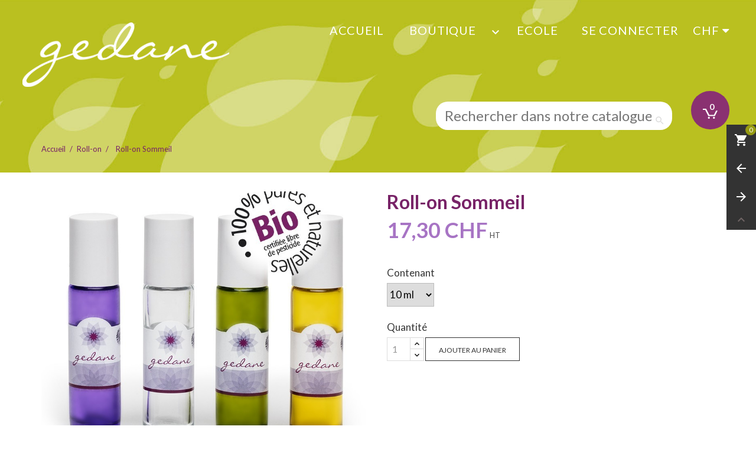

--- FILE ---
content_type: text/html; charset=utf-8
request_url: https://gedane.ch/roll-on/2063-308-roll-on-sommeil.html
body_size: 10255
content:
<!doctype html>
<html lang="fr">

  <head>
    
      
  <meta charset="utf-8">


  <meta http-equiv="x-ua-compatible" content="ie=edge">



  <link rel="canonical" href="https://gedane.ch/roll-on/2063-roll-on-sommeil.html">

  <title>Roll-on Sommeil</title>
  <meta name="description" content="">
  <meta name="keywords" content="">
    


  <meta name="viewport" content="width=device-width, initial-scale=1">



  <link rel="icon" type="image/vnd.microsoft.icon" href="https://gedane.ch/img/favicon.ico?1639150482">
  <link rel="shortcut icon" type="image/x-icon" href="https://gedane.ch/img/favicon.ico?1639150482">



    <link rel="stylesheet" href="https://gedane.ch/themes/avo/assets/css/theme.css" type="text/css" media="all">
  <link rel="stylesheet" href="https://gedane.ch/themes/avo/modules/owlcustomhtml/views/css/owlcustomhtml.css" type="text/css" media="all">
  <link rel="stylesheet" href="https://gedane.ch/modules/owlthemeconfigurator/views/css/frontend/owl.carousel.css" type="text/css" media="all">
  <link rel="stylesheet" href="https://gedane.ch/modules/owlthemeconfigurator/views/css/frontend/owl.theme.css" type="text/css" media="all">
  <link rel="stylesheet" href="https://gedane.ch/modules/owlthemeconfigurator/views/css/frontend/animate.css" type="text/css" media="all">
  <link rel="stylesheet" href="https://gedane.ch/modules/owlthemeconfigurator/views/css/frontend/jquery.mCustomScrollbar.css" type="text/css" media="all">
  <link rel="stylesheet" href="https://gedane.ch/modules/owlthemeconfigurator/views/css/frontend/owlthemeconfigurator.css" type="text/css" media="all">
  <link rel="stylesheet" href="https://gedane.ch/modules/owlthemeconfigurator/views/css/frontend/nprogress.css" type="text/css" media="all">
  <link rel="stylesheet" href="https://gedane.ch/themes/avo/modules/owlmegamenu//views/css/front.css" type="text/css" media="all">
  <link rel="stylesheet" href="https://gedane.ch/modules/owlrightsidebar/views/css/owlrightsidebar.css" type="text/css" media="all">
  <link rel="stylesheet" href="https://gedane.ch/modules/powerfulformgenerator/views/css/contact-form-enhanced.css" type="text/css" media="all">
  <link rel="stylesheet" href="https://gedane.ch/modules/powerfulformgenerator/views/css/contact-form-1.7.css" type="text/css" media="all">
  <link rel="stylesheet" href="https://gedane.ch/modules/bestkit_checkoutfields/views/css/front/front.css" type="text/css" media="all">
  <link rel="stylesheet" href="https://gedane.ch/modules/bestkit_checkoutfields/views/css/front/sweet-alert.css" type="text/css" media="all">
  <link rel="stylesheet" href="https://gedane.ch/modules/bestkit_checkoutfields/views/css/front/customerfields.css" type="text/css" media="all">
  <link rel="stylesheet" href="https://gedane.ch/modules/datatranscw/css/style.css" type="text/css" media="all">
  <link rel="stylesheet" href="https://gedane.ch/js/jquery/ui/themes/base/minified/jquery-ui.min.css" type="text/css" media="all">
  <link rel="stylesheet" href="https://gedane.ch/js/jquery/ui/themes/base/minified/jquery.ui.theme.min.css" type="text/css" media="all">
  <link rel="stylesheet" href="https://gedane.ch/themes/_libraries/font-awesome/css/font-awesome.min.css" type="text/css" media="all">
  <link rel="stylesheet" href="https://gedane.ch/themes/avo/assets/css/custom.css" type="text/css" media="all">
  <link rel="stylesheet" href="https://gedane.ch/modules/owlthemeconfigurator/views/css/config_1.css" type="text/css" media="all">




  

  <script type="text/javascript">
        var prestashop = {"cart":{"products":[],"totals":{"total":{"type":"total","label":"Total","amount":0,"value":"0,00\u00a0CHF"},"total_including_tax":{"type":"total","label":"Total TTC","amount":0,"value":"0,00\u00a0CHF"},"total_excluding_tax":{"type":"total","label":"Total HT :","amount":0,"value":"0,00\u00a0CHF"}},"subtotals":{"products":{"type":"products","label":"Sous-total","amount":0,"value":"0,00\u00a0CHF"},"discounts":null,"shipping":{"type":"shipping","label":"Livraison","amount":0,"value":""},"tax":{"type":"tax","label":"Taxes","amount":0,"value":"0,00\u00a0CHF"}},"products_count":0,"summary_string":"0 articles","vouchers":{"allowed":1,"added":[]},"discounts":[],"minimalPurchase":20,"minimalPurchaseRequired":"Un montant total de 20,00\u00a0CHF HT minimum est requis pour valider votre commande. Le montant actuel de votre commande est de 0,00\u00a0CHF HT."},"currency":{"name":"Franc suisse","iso_code":"CHF","iso_code_num":"756","sign":"CHF"},"customer":{"lastname":null,"firstname":null,"email":null,"birthday":null,"newsletter":null,"newsletter_date_add":null,"optin":null,"website":null,"company":null,"siret":null,"ape":null,"is_logged":false,"gender":{"type":null,"name":null},"addresses":[]},"language":{"name":"Fran\u00e7ais (French)","iso_code":"fr","locale":"fr-FR","language_code":"fr-fr","is_rtl":"0","date_format_lite":"d\/m\/Y","date_format_full":"d\/m\/Y H:i:s","id":2},"page":{"title":"","canonical":null,"meta":{"title":"Roll-on Sommeil","description":"","keywords":"","robots":"index"},"page_name":"product","body_classes":{"lang-fr":true,"lang-rtl":false,"country-CH":true,"currency-CHF":true,"layout-full-width":true,"page-product":true,"tax-display-enabled":true,"product-id-2063":true,"product-Roll-on Sommeil":true,"product-id-category-201":true,"product-id-manufacturer-0":true,"product-id-supplier-0":true,"product-available-for-order":true},"admin_notifications":[]},"shop":{"name":"Gedane","logo":"https:\/\/gedane.ch\/img\/my-shop-logo-1623651678.jpg","stores_icon":"https:\/\/gedane.ch\/img\/logo_stores.png","favicon":"https:\/\/gedane.ch\/img\/favicon.ico"},"urls":{"base_url":"https:\/\/gedane.ch\/","current_url":"https:\/\/gedane.ch\/roll-on\/2063-308-roll-on-sommeil.html","shop_domain_url":"https:\/\/gedane.ch","img_ps_url":"https:\/\/gedane.ch\/img\/","img_cat_url":"https:\/\/gedane.ch\/img\/c\/","img_lang_url":"https:\/\/gedane.ch\/img\/l\/","img_prod_url":"https:\/\/gedane.ch\/img\/p\/","img_manu_url":"https:\/\/gedane.ch\/img\/m\/","img_sup_url":"https:\/\/gedane.ch\/img\/su\/","img_ship_url":"https:\/\/gedane.ch\/img\/s\/","img_store_url":"https:\/\/gedane.ch\/img\/st\/","img_col_url":"https:\/\/gedane.ch\/img\/co\/","img_url":"https:\/\/gedane.ch\/themes\/avo\/assets\/img\/","css_url":"https:\/\/gedane.ch\/themes\/avo\/assets\/css\/","js_url":"https:\/\/gedane.ch\/themes\/avo\/assets\/js\/","pic_url":"https:\/\/gedane.ch\/upload\/","pages":{"address":"https:\/\/gedane.ch\/adresse","addresses":"https:\/\/gedane.ch\/adresses","authentication":"https:\/\/gedane.ch\/connexion","cart":"https:\/\/gedane.ch\/panier","category":"https:\/\/gedane.ch\/index.php?controller=category","cms":"https:\/\/gedane.ch\/index.php?controller=cms","contact":"https:\/\/gedane.ch\/nous-contacter","discount":"https:\/\/gedane.ch\/reduction","guest_tracking":"https:\/\/gedane.ch\/suivi-commande-invite","history":"https:\/\/gedane.ch\/historique-commandes","identity":"https:\/\/gedane.ch\/identite","index":"https:\/\/gedane.ch\/","my_account":"https:\/\/gedane.ch\/mon-compte","order_confirmation":"https:\/\/gedane.ch\/confirmation-commande","order_detail":"https:\/\/gedane.ch\/index.php?controller=order-detail","order_follow":"https:\/\/gedane.ch\/suivi-commande","order":"https:\/\/gedane.ch\/commande","order_return":"https:\/\/gedane.ch\/index.php?controller=order-return","order_slip":"https:\/\/gedane.ch\/avoirs","pagenotfound":"https:\/\/gedane.ch\/page-introuvable","password":"https:\/\/gedane.ch\/recuperation-mot-de-passe","pdf_invoice":"https:\/\/gedane.ch\/index.php?controller=pdf-invoice","pdf_order_return":"https:\/\/gedane.ch\/index.php?controller=pdf-order-return","pdf_order_slip":"https:\/\/gedane.ch\/index.php?controller=pdf-order-slip","prices_drop":"https:\/\/gedane.ch\/promotions","product":"https:\/\/gedane.ch\/index.php?controller=product","search":"https:\/\/gedane.ch\/recherche","sitemap":"https:\/\/gedane.ch\/plan-du-site","stores":"https:\/\/gedane.ch\/magasins","supplier":"https:\/\/gedane.ch\/fournisseur","register":"https:\/\/gedane.ch\/connexion?create_account=1","order_login":"https:\/\/gedane.ch\/commande?login=1"},"alternative_langs":[],"theme_assets":"\/themes\/avo\/assets\/","actions":{"logout":"https:\/\/gedane.ch\/?mylogout="},"no_picture_image":{"bySize":{"small_default":{"url":"https:\/\/gedane.ch\/img\/p\/fr-default-small_default.jpg","width":100,"height":100},"cart_default":{"url":"https:\/\/gedane.ch\/img\/p\/fr-default-cart_default.jpg","width":125,"height":125},"medium_default":{"url":"https:\/\/gedane.ch\/img\/p\/fr-default-medium_default.jpg","width":210,"height":210},"home_default":{"url":"https:\/\/gedane.ch\/img\/p\/fr-default-home_default.jpg","width":300,"height":300},"large_default":{"url":"https:\/\/gedane.ch\/img\/p\/fr-default-large_default.jpg","width":800,"height":800}},"small":{"url":"https:\/\/gedane.ch\/img\/p\/fr-default-small_default.jpg","width":100,"height":100},"medium":{"url":"https:\/\/gedane.ch\/img\/p\/fr-default-medium_default.jpg","width":210,"height":210},"large":{"url":"https:\/\/gedane.ch\/img\/p\/fr-default-large_default.jpg","width":800,"height":800},"legend":""}},"configuration":{"display_taxes_label":true,"display_prices_tax_incl":false,"is_catalog":false,"show_prices":true,"opt_in":{"partner":false},"quantity_discount":{"type":"discount","label":"Remise sur prix unitaire"},"voucher_enabled":1,"return_enabled":0},"field_required":[],"breadcrumb":{"links":[{"title":"Accueil","url":"https:\/\/gedane.ch\/"},{"title":"Roll-on","url":"https:\/\/gedane.ch\/201-roll-on"},{"title":"Roll-on Sommeil","url":"https:\/\/gedane.ch\/roll-on\/2063-308-roll-on-sommeil.html#\/contenant-10_ml"}],"count":3},"link":{"protocol_link":"https:\/\/","protocol_content":"https:\/\/"},"time":1769048190,"static_token":"f895bb751f0432511b819039efbaa809","token":"4bd3a706988cfd967f4c6ed2660ebbab","debug":false};
        var psemailsubscription_subscription = "https:\/\/gedane.ch\/module\/ps_emailsubscription\/subscription";
      </script>



  <script type="text/javascript">
	var checkout_fields_controller = "https://gedane.ch/module/bestkit_checkoutfields/ajax";
	var cf_error_title = "Error";
	var cf_empty_req_field = "Please fill the mandatory field: ";
</script>





<!-- Google Tag Manager -->
<script>(function(w,d,s,l,i){w[l]=w[l]||[];w[l].push({'gtm.start':
new Date().getTime(),event:'gtm.js'});var f=d.getElementsByTagName(s)[0],
j=d.createElement(s),dl=l!='dataLayer'?'&l='+l:'';j.async=true;j.src=
'https://www.googletagmanager.com/gtm.js?id='+i+dl;f.parentNode.insertBefore(j,f);
})(window,document,'script','dataLayer','GTM-WNS4D7Z');</script>
<!-- End Google Tag Manager -->

    
  <meta property="og:type" content="product">
  <meta property="og:url" content="https://gedane.ch/roll-on/2063-308-roll-on-sommeil.html">
  <meta property="og:title" content="Roll-on Sommeil">
  <meta property="og:site_name" content="Gedane">
  <meta property="og:description" content="">
  <meta property="og:image" content="https://gedane.ch/515-large_default/roll-on-sommeil.jpg">
  <meta property="product:pretax_price:amount" content="17.3">
  <meta property="product:pretax_price:currency" content="CHF">
  <meta property="product:price:amount" content="17.3">
  <meta property="product:price:currency" content="CHF">
  
  </head>
  <body id="product" class="lang-fr country-ch currency-chf layout-full-width page-product tax-display-enabled product-id-2063 product-roll-on-sommeil product-id-category-201 product-id-manufacturer-0 product-id-supplier-0 product-available-for-order">
<!-- 13.12.21 POL add Google Tag Manager -->
<!-- Google Tag Manager (noscript) -->
<noscript><iframe src="https://www.googletagmanager.com/ns.html?id=GTM-WNS4D7Z"
height="0" width="0" style="display:none;visibility:hidden"></iframe></noscript>
<!-- End Google Tag Manager (noscript) -->
	  
        
      <div class="owl-menu-mobile">
	<div class="menu-mobile-header">
		<div class="menu-icon">
			<a href="javascript:void(0);">
				<i id="menu-icon-close" class="material-icons">&#xE5CD;</i>
			</a>
		</div>
	</div>

<div class="menu-mobile-content">	
	<div class="menu-mobile-inner">
	<ul id="owl_accordion_menu_ver" class="accordion top-menu menu-content ul-menu-mobile">
			<li class="level-1 item-home">
				<a href="https://gedane.ch/">
					<span class="m-title">Accueil</span>
				</a>
			</li>
									<li class="level-1 boutique-item parent item-1">
	
									
					<a class="" href="#">
					    						
					   <span>Boutique</span>
					   
					   					   
					</a>
					
					
						  <div  class="icon-menu-sort float-xs-right">
							<span data-target="#ver_sub_menu_3932" data-toggle="collapse" class="navbar-toggler collapse-icons" aria-expanded="true">
							  <i class="material-icons add">keyboard_arrow_right</i>
							  <i class="material-icons remove">&#xE316;</i>
							</span>
						  </div>
						
						<div id="ver_sub_menu_3932" class="owl-sub-menu menu-dropdown owl-sub-auto collapse in" data-parent="#owl_accordion_menu_ver" aria-expanded="true">
						
							<input type="hidden" value="0" name="v-menu-sub-width" class="v-menu-sub-width"/>
								<div class="sub-menu-inner">
							
															
								<div class="owl-menu-row ">
																														<div class="owl-menu-col ">
																									<div class="div-column">
													<div class="items-sub">
														<ul class="ul-column">
													
																<li class="menu-item item-line">
																																	<a href="/content/29-espace-pro">Espace PRO</a>
																															</li>
													
													
																<li class="menu-item item-line">
																																	<a href="/185-huiles-essentielles">Huiles essentielles</a>
																															</li>
													
													
																<li class="menu-item item-line">
																																	<a href="/187-melanges-bienfaisants">Mélanges bienfaisants</a>
																															</li>
													
													
																<li class="menu-item item-line">
																																	<a href="/194-sprays">Sprays</a>
																															</li>
													
													
																<li class="menu-item item-line">
																																	<a href="/190-melanges-a-diffuser">Mélanges à diffuser</a>
																															</li>
													
													
																<li class="menu-item item-line">
																																	<a href="/189-parfums">Spray d’Ambiance</a>
																															</li>
													
													
																<li class="menu-item item-line">
																																	<a href="https://gedane.ch/203-livres">Livres</a>
																															</li>
													
													
																<li class="menu-item item-line">
																																	<a href="https://gedane.ch/201-roll-on">Roll-on</a>
																															</li>
													
													
																<li class="menu-item item-line">
																																	<a href="https://gedane.ch/200-do-it-yourself">Do It Yourself</a>
																															</li>
													
																										</ul>
													</div>
													</div>
																							</div>
																											</div>
														</div>
						</div>
									</li>
												<li class="level-1  item-2">
	
									
					<a class="" href="/content/30-ecole">
					    						
					   <span>Ecole</span>
					   
					   					   
					</a>
					
									</li>
						</ul>
	</div>
</div>
	
</div>
    
    <main>
      
               
	  <section id="g-header">
		<header id="header">
			
			  	<div class="nav1 hidden-sm-down">
		<div class="container-nav1">
			<div class="hidden-sm-down" id="_desktop_logo">
			  <a href="https://gedane.ch/">
				<img class="logo img-responsive" src="https://gedane.ch/img/my-shop-logo-1623651678.jpg" alt="Gedane">
			  </a>
			</div>
			<div id="_desktop_currency_selector">
  <div class="currency-selector dropdown js-dropdown">
    <span class="hidden-md-up">Devise :</span>
    <span class="expand-more _gray-darker hidden-sm-down" data-toggle="dropdown"> CHF</span>
    <a data-target="#" data-toggle="dropdown" aria-haspopup="true" aria-expanded="false" class="hidden-sm-down">
      <i class="fa fa-caret-down"></i>
    </a>
    <ul class="dropdown-menu hidden-sm-down" aria-labelledby="dLabel">
              <li  class="current" >
          <a title="Franc suisse" rel="nofollow" href="https://gedane.ch/roll-on/2063-roll-on-sommeil.html?SubmitCurrency=1&amp;id_currency=3" class="dropdown-item">CHF CHF</a>
        </li>
              <li >
          <a title="Euro" rel="nofollow" href="https://gedane.ch/roll-on/2063-roll-on-sommeil.html?SubmitCurrency=1&amp;id_currency=1" class="dropdown-item">EUR €</a>
        </li>
              <li >
          <a title="Dollar des États-Unis" rel="nofollow" href="https://gedane.ch/roll-on/2063-roll-on-sommeil.html?SubmitCurrency=1&amp;id_currency=2" class="dropdown-item">USD $</a>
        </li>
          </ul>
    <select class="link hidden-md-up">
              <option value="https://gedane.ch/roll-on/2063-roll-on-sommeil.html?SubmitCurrency=1&amp;id_currency=3" selected="selected">CHF CHF</option>
              <option value="https://gedane.ch/roll-on/2063-roll-on-sommeil.html?SubmitCurrency=1&amp;id_currency=1">EUR €</option>
              <option value="https://gedane.ch/roll-on/2063-roll-on-sommeil.html?SubmitCurrency=1&amp;id_currency=2">USD $</option>
          </select>
  </div>
</div><div id="_desktop_user_info">
  <div class="user-info">
          <a
        href="https://gedane.ch/mon-compte"
        title="Log in to your customer account"
        rel="nofollow"
      >
         <i class="material-icons hidden-md-up">&#xE7FF;</i>
        <span class="hidden-sm-down">Se connecter</span>
      </a>
      </div>
</div><div id="_desktop_top_menu_owl" class="owl-menu-horizontal">
	<ul id="top-menu" class="top-menu menu-content">
		<li class="level-1 item-home">
			<a href="https://gedane.ch/">
				<span class="m-title">Accueil</span>
			</a>
		</li>
									<li class="level-1 boutique-item parent">
										<a href="#">
						<span class="m-title">Boutique</span>
												
																		 <span id="_desktop_imsort_78327" class="icon-menu-sort pull-xs-right">
							<span data-target="#top_sub_menu_78327" data-toggle="collapse" class="navbar-toggler collapse-icons">  
							  <i class="material-icons add">keyboard_arrow_down</i>
							  <i class="material-icons remove">keyboard_arrow_up</i>
							</span>
						  </span>
											</a>
											<span id="_mobile_imsort_78327" class="icon-menu-sort pull-xs-right"></span>
											
											<div class="owl-sub-menu menu-dropdown col-xs-12 col-md-12 col-lg-12 col-xl-2  owl-sub-auto collapse" id="top_sub_menu_78327">
															<div class="owl-menu-row row ">
																														<div class="owl-menu-col col-xs-12 col-lg-12 ">
																									<ul class="ul-column">
																											<li class="menu-item  item-line">
																															<a href="/content/29-espace-pro">Espace PRO</a>
																													</li>
																											<li class="menu-item  item-line">
																															<a href="/185-huiles-essentielles">Huiles essentielles</a>
																													</li>
																											<li class="menu-item  item-line">
																															<a href="/187-melanges-bienfaisants">Mélanges bienfaisants</a>
																													</li>
																											<li class="menu-item  item-line">
																															<a href="/194-sprays">Sprays</a>
																													</li>
																											<li class="menu-item  item-line">
																															<a href="/190-melanges-a-diffuser">Mélanges à diffuser</a>
																													</li>
																											<li class="menu-item  item-line">
																															<a href="/189-parfums">Spray d’Ambiance</a>
																													</li>
																											<li class="menu-item  item-line">
																															<a href="https://gedane.ch/203-livres">Livres</a>
																													</li>
																											<li class="menu-item  item-line">
																															<a href="https://gedane.ch/201-roll-on">Roll-on</a>
																													</li>
																											<li class="menu-item  item-line">
																															<a href="https://gedane.ch/200-do-it-yourself">Do It Yourself</a>
																													</li>
																										</ul>
																							</div>
																											</div>
													</div>
									</li>
												<li class="level-1 ">
										<a href="/content/30-ecole">
						<span class="m-title">Ecole</span>
												
											</a>
											
									</li>
						</ul>
</div>
		</div>
	</div>
	<div class="nav">
		<div class="container-nav2 clearfix">
			<div class="hidden-sm-down">
				
					<nav class="header-nav">						
						<div id="_desktop_cart" class="clearfix">
  <div class="blockcart cart-preview inactive" data-refresh-url="//gedane.ch/module/ps_shoppingcart/ajax">
    <div class="header">
              <a rel="nofollow" href="//gedane.ch/panier?action=show">
      		<div class="g_ajax_cart_quantity">
			<span class="cart-products-count">0</span>
			<i class="material-icons shopping-cart">shopping_cart</i>
		</div>
              </a>
          </div>
  </div>
</div>
<!-- Block search module TOP -->
<div id="_desktop_search_widget">
	<div id="search_widget" class="search-widget" data-search-controller-url="//gedane.ch/recherche">
		<form method="get" action="//gedane.ch/recherche">
			<input type="hidden" name="controller" value="search">
			<input type="text" name="s" value="" placeholder="Rechercher dans notre catalogue">
			<button type="submit">
				<i class="material-icons search">&#xE8B6;</i>
			</button>
		</form>
	</div>
</div>
<!-- /Block search module TOP -->
					
					</nav>
				
			</div>
				
			<div class="hidden-md-up text-xs-center mobile">
				
				<div class="owl-menu-icon pull-xs-left">
					<a href="javascript:void(0)" class="vmenu-mobile icon_menu">
						<i class="material-icons">menu</i>
					</a>
				</div>
				
				<div class="pull-xs-right" id="_mobile_cart"></div>
				<div class="pull-xs-right" id="_mobile_user_info"></div>
				<div class="top-logo" id="_mobile_logo"></div>
				<div class="clearfix"></div>
			</div>
			<div id="_mobile_search_widget" class="hidden-md-up"></div>	  
			<div id="mobile_top_menu_wrapper" class="row hidden-md-up">
				<div class="js-top-menu-bottom">
				  <div id="_mobile_currency_selector"></div>
				  <div id="_mobile_language_selector"></div>
				  <div id="_mobile_wishlist_top" class="wishlist-nav"></div>
				  <div id="_mobile_compare_nav" class="compare-nav"></div>
				  <div id="_mobile_contact_link"></div>
				</div>
			</div>		
		</div>
	</div>			
		</header>
		
					
				<div class="g-breadcrumb">
			<div class="container">
				<div class="breadcrumb-content">
					<h1 class="page-title"></h1>
					
						<nav data-depth="3" class="breadcrumb hidden-sm-down">
  <ol itemscope itemtype="http://schema.org/BreadcrumbList">
    	 
      <li class="b-item" itemprop="itemListElement" itemscope itemtype="http://schema.org/ListItem">
        <a itemprop="item" href="https://gedane.ch/">
          <span itemprop="name">Accueil</span>
        </a>
        <meta itemprop="position" content="1">
      </li>
	
    	 
      <li class="b-item" itemprop="itemListElement" itemscope itemtype="http://schema.org/ListItem">
        <a itemprop="item" href="https://gedane.ch/201-roll-on">
          <span itemprop="name">Roll-on</span>
        </a>
        <meta itemprop="position" content="2">
      </li>
	
    	 
      <li class="last" itemprop="itemListElement" itemscope itemtype="http://schema.org/ListItem">
        <a itemprop="item" href="https://gedane.ch/roll-on/2063-308-roll-on-sommeil.html#/contenant-10_ml">
          <span itemprop="name">Roll-on Sommeil</span>
        </a>
        <meta itemprop="position" content="3">
      </li>
	
      </ol>
</nav>
					
				</div>
			</div>
		</div>
			  </section>	  
      
      
        
<aside id="notifications">
  <div class="container">
    
    
    
      </div>
</aside>
      
	  
		
				
	
      <section id="wrapper">
        <div class="container">
			
		          

          
  <div id="content-wrapper">
    

  <section id="main" itemscope itemtype="https://schema.org/Product">
    <meta itemprop="url" content="https://gedane.ch/roll-on/2063-308-roll-on-sommeil.html#/26-contenant-10_ml">
    <div class="row">
      <div class="col-sm-12 col-md-12 col-lg-6">
        
          <section class="page-content" id="content">
            
              
                <div class="owl-label">
                                  </div>
              
              <div class="product-thumbnails">
              
                <div class="images-container">
  
    <div class="product-cover">
      <img class="js-qv-product-cover" src="https://gedane.ch/515-large_default/roll-on-sommeil.jpg" alt="Roll on Sommeil " title="Roll on Sommeil " itemprop="image">
      
    </div>
  
  
    <div class="js-qv-mask mask">
      <ul class="product-images js-qv-product-images">
                  <li class="thumb-container">
            <img
              class="thumb js-thumb  selected "
              data-image-medium-src="https://gedane.ch/515-medium_default/roll-on-sommeil.jpg"
              data-image-large-src="https://gedane.ch/515-large_default/roll-on-sommeil.jpg"
              src="https://gedane.ch/515-small_default/roll-on-sommeil.jpg"
              alt="Roll on Sommeil "
              title="Roll on Sommeil "
              itemprop="image"
            >
          </li>
                  <li class="thumb-container">
            <img
              class="thumb js-thumb "
              data-image-medium-src="https://gedane.ch/526-medium_default/roll-on-sommeil.jpg"
              data-image-large-src="https://gedane.ch/526-large_default/roll-on-sommeil.jpg"
              src="https://gedane.ch/526-small_default/roll-on-sommeil.jpg"
              alt="Roll on Sommeil "
              title="Roll on Sommeil "
              itemprop="image"
            >
          </li>
              </ul>
    </div>
  
</div>
              
              <div class="scroll-box-arrows">
                <i class="material-icons arrow-up left">&#xE314;</i>
                <i class="material-icons arrow-down right">&#xE315;</i>
              </div>
              </div>

            
          </section>
        
        </div>
        <div class="col-sm-12 col-md-12 col-lg-6">
          <div class="prod-content-left">

			
            
              <h1 class="h1" itemprop="name">Roll-on Sommeil</h1>
            
			
		  
			
            
                <div class="product-prices">
    
          

    
      <div
        class="product-price h5 "
        itemprop="offers"
        itemscope
        itemtype="https://schema.org/Offer"
      >
        <link itemprop="availability" href="https://schema.org/InStock"/>
        <meta itemprop="priceCurrency" content="CHF">

        <div class="current-price">
          <span itemprop="price" content="17.3">17,30 CHF</span>

                  </div>

        
                  
      </div>
    

    
          

    
          

    
          

    

    <div class="tax-shipping-delivery-label">
              HT
            
      
    </div>
  </div>
            

            <div class="product-information">
              
                <div id="product-description-short-2063" itemprop="description"></div>
              

                          </div>

            <div class="product-actions">
              
                <form action="https://gedane.ch/panier" method="post" id="add-to-cart-or-refresh">
                  <input type="hidden" name="token" value="f895bb751f0432511b819039efbaa809">
                  <input type="hidden" name="id_product" value="2063" id="product_page_product_id">
                  <input type="hidden" name="id_customization" value="0" id="product_customization_id">

                  
                    <div class="product-variants">
      <div class="clearfix product-variants-item">
      <span class="control-label">Contenant</span>
              <select
          id="group_5"
          data-product-attribute="5"
          name="group[5]">
                      <option value="26" title="10 ml" selected="selected">10 ml</option>
                  </select>
          </div>
  </div>
                  

                  
                                      

                  
                    <section class="product-discounts">
  </section>
                  

                  
                    <div class="product-add-to-cart">
      <span class="control-label">Quantité</span>
    
      <div class="product-quantity">
        <div class="qty">
          <input
            type="text"
            name="qty"
            id="quantity_wanted"
            value="1"
            class="input-group"
            min="1"
          >
        </div>

        <div class="add">
          <button
            class="btn btn-primary add-to-cart"
            data-button-action="add-to-cart"
            type="submit"
                      >
            <i class="material-icons shopping-cart">&#xE547;</i>
            Ajouter au panier
          </button>
		  
		  
        </div>
        
          <span id="product-availability">
                          </span>
        
      </div>
      <div class="clearfix"></div>
    

    
      <p class="product-minimal-quantity">
              </p>
    
  </div>
                  



                  
                    <input class="product-refresh ps-hidden-by-js" name="refresh" type="submit" value="Rafraîchir">
                  
                </form>
              

            </div>
          </div>
		  
          <div class="col-md-12">
            
          </div>


        </div>

         <div class="tabs col-md-12 clearfix">
        <ul class="nav nav-tabs">
                      <li class="nav-item">
              <a class="nav-link active" data-toggle="tab" href="#description">Description</a>
            </li>
          
                    		  
        </ul>

        <div class="tab-content" id="tab-content">
          <div class="tab-pane fade in active" id="description">
            
              <div class="product-description"><p>Pour se détendre et entrer dans un beau sommeil.<br /><br /></p>
<p> Cette synergie est à appliquer :  </p>
<ul><li>Sur les poignets</li>
<li>Sur le plexus solaire</li>
<li>Sur les avant-bras</li>
</ul><p><br />Penser au fait que plus vite on applique et plus souvent on en met, plus cela agit.</p>
<p>Donc, ne pas hésiter à répéter selon nécessité.</p>
<p>L'effet énergétique des huiles se diffusent également en sentant de temps en temps l'endroit où vous avez appliqué la synergie.</p>
<p><span style="text-decoration:underline;">C</span><span style="text-decoration:underline;">ontre-indication</span> : ne pas utiliser la journée avant des expositions solaires<br /><br />Pas chez les femmes enceintes ni chez les enfants</p>
<p>Toujours tenir les huiles essentielles hors de portée des enfants. </p>
<p><span style="text-decoration:underline;"><br class="Apple-interchange-newline" />Composition</span> : <br />huile végétale de sésame BIO <br />huiles essentielles pures à 100%, BIO, libre de tout pesticide.<br /><br />Petitgrain bigarade, Lavande, Géranium,....</p>
<div> </div></div>
            
          </div>


          
                      
				
			
			
			
      </div>
      </div>
    </div>

    
          

    
      
    

    
      <div class="modal fade js-product-images-modal" id="product-modal">
  <div class="modal-dialog" role="document">
    <div class="modal-content">
      <div class="modal-body">
                <figure>
          <img class="js-modal-product-cover product-cover-modal" width="800" src="https://gedane.ch/515-large_default/roll-on-sommeil.jpg" alt="Roll on Sommeil " title="Roll on Sommeil " itemprop="image">
          <figcaption class="image-caption">
          
            <div id="product-description-short" itemprop="description"></div>
          
        </figcaption>
        </figure>
        <aside id="thumbnails" class="thumbnails js-thumbnails text-xs-center">
          
            <div class="js-modal-mask mask  nomargin ">
              <ul class="product-images js-modal-product-images">
                                  <li class="thumb-container">
                    <img data-image-large-src="https://gedane.ch/515-large_default/roll-on-sommeil.jpg" class="thumb js-modal-thumb" src="https://gedane.ch/515-medium_default/roll-on-sommeil.jpg" alt="Roll on Sommeil " title="Roll on Sommeil " width="210" itemprop="image">
                  </li>
                                  <li class="thumb-container">
                    <img data-image-large-src="https://gedane.ch/526-large_default/roll-on-sommeil.jpg" class="thumb js-modal-thumb" src="https://gedane.ch/526-medium_default/roll-on-sommeil.jpg" alt="Roll on Sommeil " title="Roll on Sommeil " width="210" itemprop="image">
                  </li>
                              </ul>
            </div>
          
                  </aside>
      </div>
    </div><!-- /.modal-content -->
  </div><!-- /.modal-dialog -->
</div><!-- /.modal -->
    

    
      <footer class="page-footer">
        
          <!-- Footer content -->
        
      </footer>
    
  </section>


  </div>


          
		          </div>
      </section>
				
		<div class="g-footer">
			<div class="footer-before">
				<div class="container">
					<div id="newsletter_block_left" class="block_newsletter clearfix">
	<div class="newsletter-out-bg clearfix">
    <div class="block_content">
		
	<div class="text-newsletter">
		<h3 class="highlight-1">Newsletter</h3>
	</div>
			
      <form action="https://gedane.ch/#footer" method="post">
        <div class="form-group">
          <div>
            
            <button type="submit" name="submitNewsletter" class="btn btn-primary pull-xs-right hidden-xs-down">
              <span>S'abonner</span>
            </button>

            <button type="submit" name="submitNewsletter" class="btn btn-primary pull-xs-right hidden-sm-up">
              <span>OK</span>
            </button>
            <div class="input-wrapper">
              <input
                name="email"
				id="newsletter-input"
                type="text"
				onfocus="this.value=''"
                value="Votre adresse e-mail"
              >
            </div>
            <input type="hidden" name="action" value="0">
            <div class="clearfix"></div>
          </div>
          <div class="col-xs-12">
                                            
                        </div>
        </div>
      </form>
    </div>
  </div>
</div>

				</div>
			</div>
			
			<footer id="footer">
				
				  
<div class="footer-container">
  <div class="container">
    <div class="row">
		<div class="footer-content">
		  <div class="col-xs-12 col-md-6 col-lg-3 links wrapper">
	<h3 class="h3 hidden-sm-down">Huiles Essentielles</h3>
		<div class="title clearfix hidden-md-up" data-target="#footer_sub_menu_44215" data-toggle="collapse">
		<span class="h3">Huiles Essentielles</span>
		<span class="pull-xs-right">
		  <span class="navbar-toggler collapse-icons">
			<i class="material-icons add">&#xE313;</i>
			<i class="material-icons remove">&#xE316;</i>
		  </span>
		</span>
	</div>
  <ul id="footer_sub_menu_44215" class="collapse">
		  <li>
		<a id="link-cms-page-12-1"
			class="cms-page-link"
			href="https://gedane.ch/content/12-fabrication-des-huiles-essentielles"
			title="">
		  Fabrication des huiles essentielles
		</a>
	  </li>
		  <li>
		<a id="link-cms-page-13-1"
			class="cms-page-link"
			href="https://gedane.ch/content/13-extraction-des-huiles-essentielles"
			title="">
		  Extraction des huiles essentielles
		</a>
	  </li>
		  <li>
		<a id="link-cms-page-15-1"
			class="cms-page-link"
			href="https://gedane.ch/content/15-historique-des-huiles-essentielles"
			title="">
		  Historique des huiles essentielles
		</a>
	  </li>
		  <li>
		<a id="link-cms-page-18-1"
			class="cms-page-link"
			href="https://gedane.ch/content/18-emploi-des-huiles-essentielles"
			title="">
		  Emploi des huiles essentielles
		</a>
	  </li>
		  <li>
		<a id="link-cms-page-20-1"
			class="cms-page-link"
			href="https://gedane.ch/content/20-chimie-des-huiles-essentielles"
			title="">
		  Chimie des huiles essentielles
		</a>
	  </li>
		  <li>
		<a id="link-cms-page-21-1"
			class="cms-page-link"
			href="https://gedane.ch/content/21-limitations-d-emploi-et-contre-indications"
			title="">
		  Limitations d&#039;emploi et contre-indications
		</a>
	  </li>
		  <li>
		<a id="link-cms-page-22-1"
			class="cms-page-link"
			href="https://gedane.ch/content/22-energetique"
			title="">
		  Energétique
		</a>
	  </li>
		  <li>
		<a id="link-cms-page-28-1"
			class="cms-page-link"
			href="https://gedane.ch/content/28-phrases-h"
			title="">
		  Phrases H
		</a>
	  </li>
	  </ul>
</div>
<div class="col-xs-12 col-md-6 col-lg-2 links wrapper">
	<h3 class="h3 hidden-sm-down">Notre société</h3>
		<div class="title clearfix hidden-md-up" data-target="#footer_sub_menu_26388" data-toggle="collapse">
		<span class="h3">Notre société</span>
		<span class="pull-xs-right">
		  <span class="navbar-toggler collapse-icons">
			<i class="material-icons add">&#xE313;</i>
			<i class="material-icons remove">&#xE316;</i>
		  </span>
		</span>
	</div>
  <ul id="footer_sub_menu_26388" class="collapse">
		  <li>
		<a id="link-cms-page-10-2"
			class="cms-page-link"
			href="https://gedane.ch/content/10-conditions-generales"
			title="Conditions générales de ventes déterminant les relations commerciales entre Gedane et les clients de cette boutique en ligne">
		  Conditions générales
		</a>
	  </li>
		  <li>
		<a id="link-cms-page-23-2"
			class="cms-page-link"
			href="https://gedane.ch/content/23-la-genese-de-gedane"
			title="">
		  La genèse de Gedane
		</a>
	  </li>
		  <li>
		<a id="link-cms-page-24-2"
			class="cms-page-link"
			href="https://gedane.ch/content/24-l-inde"
			title="">
		  L&#039;Inde
		</a>
	  </li>
		  <li>
		<a id="link-cms-page-25-2"
			class="cms-page-link"
			href="https://gedane.ch/content/25-les-labels-et-l-ethique"
			title="">
		  Les labels et l&#039;éthique
		</a>
	  </li>
		  <li>
		<a id="link-cms-page-26-2"
			class="cms-page-link"
			href="https://gedane.ch/content/26-therapeutes"
			title="">
		  Thérapeutes
		</a>
	  </li>
		  <li>
		<a id="link-cms-page-27-2"
			class="cms-page-link"
			href="https://gedane.ch/content/27-grossistes"
			title="">
		  Grossistes
		</a>
	  </li>
		  <li>
		<a id="link-static-page-contact-2"
			class="cms-page-link"
			href="https://gedane.ch/nous-contacter"
			title="Utiliser le formulaire pour nous contacter">
		  Contactez-nous
		</a>
	  </li>
		  <li>
		<a id="link-static-page-sitemap-2"
			class="cms-page-link"
			href="https://gedane.ch/plan-du-site"
			title="Vous êtes perdu ? Trouvez ce que vous cherchez">
		  Plan du site
		</a>
	  </li>
	  </ul>
</div>

<div id="block_myaccount_infos" class="col-md-6 col-lg-2 links wrapper">
  <h3 class="myaccount-title hidden-sm-down">
    <a  href="https://gedane.ch/mon-compte" rel="nofollow">
      Votre compte
    </a>
  </h3>
  <div class="title clearfix hidden-md-up" data-target="#footer_account_list" data-toggle="collapse">
    <span class="h3">Votre compte</span>
    <span class="pull-xs-right">
      <span class="navbar-toggler collapse-icons">
        <i class="material-icons add">&#xE313;</i>
        <i class="material-icons remove">&#xE316;</i>
      </span>
    </span>
  </div>
  <ul class="account-list collapse" id="footer_account_list">
            <li>
          <a href="https://gedane.ch/identite" title="Informations personnelles" rel="nofollow">
            Informations personnelles
          </a>
        </li>
            <li>
          <a href="https://gedane.ch/historique-commandes" title="Commandes" rel="nofollow">
            Commandes
          </a>
        </li>
            <li>
          <a href="https://gedane.ch/avoirs" title="Avoirs" rel="nofollow">
            Avoirs
          </a>
        </li>
            <li>
          <a href="https://gedane.ch/adresses" title="Adresses" rel="nofollow">
            Adresses
          </a>
        </li>
            <li>
          <a href="https://gedane.ch/reduction" title="Bons d&#039;achat" rel="nofollow">
            Bons d&#039;achat
          </a>
        </li>
        
	</ul>
</div>
<div class="block-contact col-sm-6 col-md-6 col-lg-4 links wrapper">
	<div class="hidden-sm-down">
		<h3 class="h3 block-contact-title">Information</h3>
	</div>
	
	<div class="hidden-md-up">
    <div class="title" data-target="#contact_footer" data-toggle="collapse">
      <span class="h3 block-contact-title">Information</span>
	   <span class="float-xs-right">
          <span class="navbar-toggler collapse-icons">
            <i class="material-icons add">&#xE313;</i>
            <i class="material-icons remove">&#xE316;</i>
          </span>
        </span>
    </div>
	</div>
  <div id="contact_footer" class="collapse block_content">
		<div class="contact-add">
			<i class="material-icons">&#xE55F;</i>
			Gedane<br />Côtes-de-Montbenon 30<br />1003 Lausanne<br />Suisse<br>
		<i class="material-icons">email</i><a href="mailto:info@gedane.ch?subject=Contact depuis le site gedane.ch">info@gedane.ch</a> </div>
      		<div class="contact-phone">
			<i class="material-icons">&#xE551;</i>
			
						Appelez-nous : <span>+41 (0)21 312 14 16</span>
		</div>
      	 
              <div class="contact-fax">
			<i class="material-icons">&#xE8AD;</i>
                Fax : <span>+41 (0)21 312 14 31</span>
		</div>
        </div>
  
</div>
		</div>
    </div>
  </div>
</div>
				
			</footer>
			
			<div class="footer-bottom">
				<div class="container">
					<div class="row">
						<div class="block-footer-after col-sm-6">
			<div class="copy-right-left">
<p>© 2009-2021 Gedane. Tous droits réservés.</p>
</div>
	</div>

  <div class="block-social col-sm-6">
    <ul>
				  			<li class="facebook">
				<a href="https://www.facebook.com/Gedane.Huiles.essentielles" target="_blank">
											<i class="fab fa-facebook-f"></i>
										
				</a>
			</li>	
		  	      </ul>
  </div>


					</div>
				</div>
			</div>		
		</div>
	
		<div class="owl-footer">
			<div id="cookie_notice" class="global-site-notice notice-cookie" >
    <div class="notice-inner container">
        <div class="notice-cookie-inner"><span>En continuant à utiliser ce site, vous acceptez les <a href="/content/10-conditions-generales"><strong>Conditions générales</strong></a> et notre utilisation des cookies.</span>
		<button class="button" onclick="closeUeNotify()"><span><span>OK</span></span></button></div>
    </div>
</div><div class="owl-right-sidebar hidden-md-down">
	<div class="right-sidebar-inner">
					<div id="right-sidebar-cart" class="right-sidebar-wrap">
				<a id="right-sidebar-shopping-cart" href="https://gedane.ch/panier?action=show" class="right-sidebar-tri icon_wrap" title="View my shopping cart">
					<i class="material-icons shopping-cart">shopping_cart</i>
					<span class="icon_text">Cart</span>
					<span class="amount_circle">
						<span class="cart-products-count">0</span>
					</span>
				</a>
			</div>
			
												 
					<div class="product-link-nav right-sidebar-wrap">  
						<a id="rightbar-product_link_nav_prev" class="right-sidebar-tri icon_wrap" href="https://gedane.ch/roll-on/2057-roll-on-bobos.html" title="Previous product">
							<i class="material-icons">arrow_back</i>
							<span class="icon_text">Prev</span>
						</a>
					</div>
													 
					<div class="product-link-nav right-sidebar-wrap"> 
						<a id="rightbar-product_link_nav_next" class="right-sidebar-tri icon_wrap" href="https://gedane.ch/roll-on/2067-roll-on-lacher-prise.html" title="Next product">
							<i class="material-icons">arrow_forward</i>
							<span class="icon_text">Next</span>
						</a>
					</div>
										<div id="owl_scroll_top" class="to_top_wrap">
				<i class="material-icons icon-0x">&#xE316;</i>
				<span>Top</span>
			</div>
	</div>
</div>


		</div>
    </main>

    
        <script type="text/javascript" src="https://gedane.ch/themes/core.js" ></script>
  <script type="text/javascript" src="https://gedane.ch/themes/avo/assets/js/theme.js" ></script>
  <script type="text/javascript" src="https://gedane.ch/modules/ps_emailsubscription/views/js/ps_emailsubscription.js" ></script>
  <script type="text/javascript" src="https://gedane.ch/modules/owlcountdown/views/js/owlcountdown.js" ></script>
  <script type="text/javascript" src="https://gedane.ch/modules/powerfulformgenerator/views/js/contact-form-enhanced.js" ></script>
  <script type="text/javascript" src="https://gedane.ch/modules/bestkit_checkoutfields/views/js/front/front.js" ></script>
  <script type="text/javascript" src="https://gedane.ch/modules/bestkit_checkoutfields/views/js/front/sweet-alert.min.js" ></script>
  <script type="text/javascript" src="https://gedane.ch/modules/datatranscw/js/frontend.js" ></script>
  <script type="text/javascript" src="https://gedane.ch/js/jquery/ui/jquery-ui.min.js" ></script>
  <script type="text/javascript" src="https://gedane.ch/js/jquery/plugins/jquery.cooki-plugin.js" ></script>
  <script type="text/javascript" src="https://gedane.ch/modules/ps_searchbar/ps_searchbar.js" ></script>
  <script type="text/javascript" src="https://gedane.ch/themes/avo/modules/ps_shoppingcart/ps_shoppingcart.js" ></script>
  <script type="text/javascript" src="https://gedane.ch/modules/owlthemeconfigurator/views/js/frontend/owl.carousel.js" ></script>
  <script type="text/javascript" src="https://gedane.ch/modules/owlthemeconfigurator/views/js/frontend/jquery.imagesloaded.min.js" ></script>
  <script type="text/javascript" src="https://gedane.ch/modules/owlthemeconfigurator/views/js/frontend/jquery.appear.js" ></script>
  <script type="text/javascript" src="https://gedane.ch/modules/owlthemeconfigurator/views/js/frontend/jquery.mousewheel.min.js" ></script>
  <script type="text/javascript" src="https://gedane.ch/modules/owlthemeconfigurator/views/js/frontend/jquery.simplr.smoothscroll.min.js" ></script>
  <script type="text/javascript" src="https://gedane.ch/modules/owlthemeconfigurator/views/js/frontend/nprogress.js" ></script>
  <script type="text/javascript" src="https://gedane.ch/modules/owlthemeconfigurator/views/js/frontend/owltheme.js" ></script>
  <script type="text/javascript" src="https://gedane.ch/modules/owlmegamenu/views/js/front.js" ></script>
  <script type="text/javascript" src="https://gedane.ch/modules/owlmegamenu/views/js/bootstrap-submenu.min.js" ></script>
  <script type="text/javascript" src="https://gedane.ch/modules/owlthemeconfigurator/views/js/frontend/jquery.mCustomScrollbar.min.js" ></script>
  <script type="text/javascript" src="https://gedane.ch/themes/avo/assets/js/custom.js" ></script>


    

    
      
    
  </body>

</html>

--- FILE ---
content_type: text/css
request_url: https://gedane.ch/themes/avo/modules/owlcustomhtml/views/css/owlcustomhtml.css
body_size: 1374
content:
.bn-top-home{margin-top:30px;font-weight:700;} 
.bn-top-home ul{margin-bottom:0;}
.bn-top-home li{margin-bottom:30px;}
.out-mask h4{text-transform:uppercase;color:#fff;font-size:36px;line-height:1;margin:0;}
.out-mask h3{text-transform:uppercase;color:#fff;font-size:60px;line-height:1;margin:0;}
.out-mask a{padding:9px 29px 10px; color:#000;font-size:12px;font-family:'Josefin Sans', sans-serif;text-transform:uppercase;background:rgba(255,255,255,0.8);display:inline-block;margin-top:9px;}
.out-top-home{position:relative;overflow:hidden;-webkit-transition: all 300ms linear;
    -moz-transition: all 300ms linear;
    -o-transition: all 300ms linear;
    -ms-transition: all 300ms linear;
    transition: all 300ms linear;}
.out-mask{position:absolute;}
.owl-col-left .out-mask{top:27.7%;left:46px;}
.owl-col-right .out-mask{top:auto;left:36px;bottom:36px;} 
.out-top-home > a{display:block;position:relative;overflow:hidden;}
.block-top
{
	text-align:center;margin-top:12px;   
}

.out-mask h4,.out-mask a {
    position: relative;
    left: 0;
    webkit-transition: all 200ms linear;
    -moz-transition: all 200ms linear;
    -o-transition: all 200ms linear;
    -ms-transition: all 200ms linear;
    transition: all 200ms linear;
}

.out-top-home:hover .out-mask h4,.owl-col-left .out-top-home:hover  .out-mask a{
        -webkit-animation: moveFromRight 800ms ease;
    -moz-animation: moveFromRight 800ms ease;
    -ms-animation: moveFromRight 800ms ease;
    animation: moveFromRight 800ms ease;
}
.out-top-home:hover .out-mask h3,.owl-col-right .out-top-home:hover  .out-mask a
{
	    -webkit-animation: moveFromLeft 800ms ease;
    -moz-animation: moveFromLeft 800ms ease;
    -ms-animation: moveFromLeft 800ms ease;
    animation: moveFromLeft 800ms ease;
}
/**custom**/


@-webkit-keyframes moveFromLeft{
    from {
        -webkit-transform: translateX(-100%);
    }
    to {
        -webkit-transform: translateX(0%);
    }
}
@-moz-keyframes moveFromLeft{
    from {
        -moz-transform: translateX(-100%);
    }
    to {
        -moz-transform: translateX(0%);
    }
}
@-ms-keyframes moveFromLeft{
    from {
        -ms-transform: translateX(-100%);
    }
    to {
        -ms-transform: translateX(0%);
    }
}

@-webkit-keyframes moveFromRight {
    from {
        -webkit-transform: translateX(100%);
    }
    to {
        -webkit-transform: translateX(0%);
    }
}
@-moz-keyframes moveFromRight {
    from {
        -moz-transform: translateX(100%);
    }
    to {
        -moz-transform: translateX(0%);
    }
}
@-ms-keyframes moveFromRight {
    from {
        -ms-transform: translateX(100%);
    }
    to {
        -ms-transform: translateX(0%);
    }
}

@-webkit-keyframes moveFromBottom {
    from {
        -webkit-transform: translateY(100%);
    }
    to {
        -webkit-transform: translateY(0%);
    }
}
@-moz-keyframes moveFromBottom {
    from {
        -moz-transform: translateY(100%);
    }
    to {
        -moz-transform: translateY(0%);
    }
}
@-ms-keyframes moveFromBottom {
    from {
        -ms-transform: translateY(100%);
    }
    to {
        -ms-transform: translateY(0%);
    }
}


/***/
.footer-left{margin-top:50px;}
.owl-payment{margin-top:20px;display:inline-block;width:100%;}
.owl-payment ul{margin-bottom:0;}
.owl-payment ul li{float:left;margin-right:19px;max-width:18px;}
.owl-payment ul li i{font-size:0;}
.owl-payment ul li i:before{font-size:20px;color:#666;}

.footer-left > h3{font-size:16px;color:#333;margin-bottom:0;margin-top:15px;} 
.footer-left > h3 span{font-size:12px;color:#999;font-weight:400;padding-left:4px;}
.footer-bottom{padding:12px 0;color:#666;font-size:12px;} 
.footer-bottom .copy-right-left p{color:#666;font-size:12px;}
.copy-right-left a{color:#ff6787;}  
.owl-center-link {text-align:center;}
.owl-center-link a{padding:0 17px;color:#fff;}
.owl-center-link a:hover,.owl-payment ul li:hover i:before{color:#e9c46f;}
.payment-right ul{float:right;margin-bottom:0;}
.payment-right ul li{float:left;margin-left:5px;}
.payment-right ul li img:hover{opacity:0.5;}
.owl-block
{
	background:url(../img/whyshop.png) no-repeat;color:#fff;padding:90px 70px 75px;max-width:338px;position:absolute;right:0;top:0;
}
.owl-block h3{font-size:18px;text-transform:uppercase;margin:0;}
.owl-block h5{font-size:14px;margin:0;font-family:'Lato', sans-serif;font-weight:600;position:relative;}
.owl-block p{font-size:12px;margin:0;font-weight:300;} 
.owl-block li{margin-top:6px;} 
.owl-block li h5:before{font-family:"FontAwesome";font-size:12px;position:absolute;left:-22px;top:3px;}
.owl-block li.why-payment h5:before{content: "\f1f1";}
.owl-block li.why-shipping h5:before{content: "\f0d1";}
.owl-block li.why-best h5:before{content: "\f091";}
.owl-block ul{margin-bottom:0;padding-left:25px;}



@media (min-width: 768px ) 
{
.owl-col-left{width:72.5%; padding-left: 15px; padding-right: 15px;float:left;}
.owl-col-right{width:27.5%; padding-left: 15px; padding-right: 15px;float:left;}
}
@media only screen and (min-width : 768px) and (max-width : 1023px)
{
.out-mask h3{font-size:45px;}	 
.out-mask h4{font-size:24px;}
}
@media only screen and (min-width : 1024px) and (max-width : 1199px)
{
.owl-block{background-image:url(../img/whyshop-m.png); padding: 60px 44px 44px;max-width:283px;}
}
@media (max-width: 767px ) 
{
.out-mask h4{font-size:17px;}
.out-mask h3{font-size:26px;}
.owl-col-left,.owl-col-right{width:100%; padding-left: 15px; padding-right: 15px;float:left;}
.owl-col-left .out-mask{top:17px;}
.out-mask a{padding:5px 22px;font-size:10px;}
.copy-right-left{text-align:center;}
.owl-center-link{margin:10px 0 0;}
.owl-center-link a{margin-bottom:10px;display:inline-block;}
.payment-right{text-align:center;}
.payment-right ul{float:none;display:inline-block;}
.owl-block{position:static;}
.footer-left{text-align:center;}
.owl-payment ul li{float:none;display:inline-block;}
.payment-right ul li{float:none;display:inline-block;}  
.footer-bottom .payment-right ul{float:none;} 
.footer-left{display:inline-block;width:100%;} 
.bn-top-home img{width:100%;}  
.block-top .item-top{margin-top:20px;} 
.footer-bottom{background:#fff;}
}
@media (max-width: 479px ) 
{
.owl-block{display:none;} 

}
@media (max-width: 1023px ) 
{
.copy-right{margin-bottom:48px;}	
}

--- FILE ---
content_type: text/css
request_url: https://gedane.ch/themes/avo/modules/owlmegamenu//views/css/front.css
body_size: 3400
content:
.owl-menu-horizontal{position:relative;z-index:3;}
img {max-width:100%;}
.owl-menu-horizontal li.level-1.parent > a > span.menu-subtitle{position: absolute;top: 0;line-height: 15px;margin-top: -18px;font-size:10px;padding:0 4px; background:url(../img/menu_title.png) no-repeat;color:#fff;right:22px;width:35px;height:24px;text-align:center;letter-spacing:0;text-transform:uppercase;}
.owl-menu-horizontal li.level-1 .img-icon{max-width:20px;}
.owl-menu-horizontal ul{ margin:0;}
.owl-menu-horizontal .menu-content{position: relative;z-index:1;}
.owl-menu-horizontal li.level-1 {display:inline-block;vertical-align:top; transition: all 0.4s ease 0s;  -moz-transition: all 0.4s ease 0s;-webkit-transition: all 0.4s ease 0s;}
.owl-menu-horizontal li.level-1 > a {padding:0 20px;position:relative;z-index:1; }
.owl-menu-horizontal li.level-1.parent > a >span.menu-subtitle:after,.owl-menu-horizontal li.level-1.parent > a >span.menu-subtitle:before{display:none;}
.owl-menu-horizontal ul li.level-1 > a{font-family:'Montserrat', sans-serif;font-size:14px;font-weight:400;color:#fff;}
.owl-menu-horizontal ul li.level-1.icon_menu > a{padding:0;font-size:0;width:14px;height:13px;display:inline-block;background:url(../img/icon-menu.png) no-repeat;margin-top:18px;}      
.owl-menu-horizontal ul li.level-1:hover > a{color:#a774c4; transition: all 0.4s ease 0s;  -moz-transition: all 0.4s ease 0s;-webkit-transition: all 0.4s ease 0s;}
.cat-drop-menu li {position: relative;}
.owl-menu-horizontal .menu-dropdown li a {padding:7px 0;display: block;}
.owl-menu-horizontal .menu-dropdown li:first-child > a{border-top:none;}
.clearfix {clear:both}
.owl-menu-horizontal ul li.level-1 ul li a{color:#ffffff;text-align:left;}
.owl-menu-horizontal ul li ul li.item-line a{font-size:15px;}

.owl-menu-horizontal ul li ul li.item-header  a {font-size:18px;text-transform:capitalize;margin-bottom:10px;font-family: 'Abril Fatface', cursive;color: #ff6600;}  


   .owl-menu-horizontal ul li .owl-menu-col:nth-child(2n+0) ul li.item-header  a{
        color: #94591a;
    }
    .owl-menu-horizontal ul li .owl-menu-col:nth-child(3n+0) ul li.item-header  a{
     color: #ead03e;
    }
.owl-menu-horizontal ul li.level-1 ul li a:hover{color:#a774c4;}
.owl-menu-horizontal ul li.level-1.last > a{padding-right:0;}
.owl-menu-horizontal ul li.level-1 ul li.parent:hover:after{color:#a774c4;}
#owl-menu-horizontal .container 
{
padding-left:0;
padding-right:0;
}
.html-block img:hover{opacity: 0.7; filter: alpha(opacity=70);transition: all 0.4s ease 0s;  -moz-transition: all 0.4s ease 0s;-webkit-transition: all 0.4s ease 0s; }
.owl-menu-horizontal .menu-dropdown .menu-item.item-header .product-name{margin-top:10px;}
.owl-menu-horizontal .menu-dropdown .menu-item.item-header .product-name a {padding:0;margin:0;}
.owl-menu-horizontal .menu-dropdown .menu-item.item-header .content_price{text-align:left;}
.html-block p{margin-bottom:0;}
.owl-sub-menu .owl-menu-row{text-align:left;}
.owl-static-menu ul .menu-item  > a{padding:2px 0;}
.owl-menu-horizontal ul li ul li.item-header .product-container-img a{padding:0;margin-top:10px;}
.owl-menu-horizontal ul li ul li.item-header .product-container-img a.sale-box{text-align:center;}
.owl-menu-horizontal .menu-dropdown .sub-static .menu-item > a{display:none;}

.owl-menu-sticky{
	position: fixed;
  top: 0;
  left: 0;
  z-index: 999;
  background:#424242;
  padding-top: 0 !important;
  padding-left: 0;
  padding-right: 0;
  width: 100%;
  text-align:center;
 }
 .owl-menu-horizontal.owl-menu-sticky	ul.menu-content{text-align:center;}
 .owl-menu-sticky.owl-menu-horizontal li.level-1{float:none;display:inline-block;}
 .owl-menu-sticky.owl-menu-horizontal li.level-1 a {text-align:left;}
 .owl-menu-horizontal.owl-menu-sticky 	ul.menu-content{margin-top:15px;}
.menu-mobile-icon a span{display:none;}
 
/****reponsive****/
@media (min-width: 768px ) 
{ 
.owl-menu-horizontal ul li.level-1 > a{padding-bottom:20px;}
.owl-menu-horizontal	ul.menu-content{
	display: block !important;
	height: auto !important;
	
	
 }
.owl-menu-horizontal .menu-dropdown
{
min-height: 50px;
  display: block;
  opacity: 0;
  filter: alpha(opacity=0);
  transform: translate(0px,20px);
  -webkit-transform: translate(0,20px);
  -moz-transform: translate(0,20px);
  -o-transform: translate(0,20px);
  -ms-transform: translate(0,20px);
  transition: opacity 0.5s ease 0s,transform 0.5s ease 0s;
  -moz-transition: opacity 0.5s ease 0s,-moz-transform 0.5s ease 0s;
  -webkit-transition: opacity 0.5s ease 0s,-webkit-transform 0.5s ease 0s;
  -ms-transition: opacity 0.5s ease 0s,-ms-transform 0.5s ease 0s;
  visibility: hidden;

}
.owl-menu-horizontal ul li.level-1:hover > .menu-dropdown, .owl-menu-horizontal ul li.level-2:hover > .menu-dropdown
{
  opacity: 1;
  filter: alpha(opacity=100);
  transform: translate(0px,0px);
  -webkit-transform: translate(0px,0px);
  -moz-transform: translate(0px,0px);
  -o-transform: translate(0px,0px);
  -ms-transform: translate(0px,0px);
  visibility: visible;
}
.title-menu-mobile,.icon-drop-mobile{display:none;}
.owl-menu-horizontal ul li.level-1:hover{ transition: all 0.4s ease 0s;  -moz-transition: all 0.4s ease 0s;-webkit-transition: all 0.4s ease 0s;}
.owl-menu-horizontal .menu-dropdown{position: absolute;z-index: 1000;border: 1px solid #171a21; top:100%;padding:20px 30px;background:#fff;}
.owl-menu-horizontal .sub-bg-1 .menu-dropdown{background:#fff url(../img/menu3.jpg) no-repeat right 15px top 15px;min-height:374px;}
.owl-menu-horizontal .sub-bg-2 .menu-dropdown{background:#fff url(../img/menu2.jpg) no-repeat right top;min-height:360px;}
.cat-drop-menu li {position: relative; width: 180px;}
.owl-menu-horizontal li.level-2 .menu-dropdown{  left: 100%;top: -1px;}
.owl-menu-horizontal .menu-dropdown.owl-sub-right{right:0;}
.owl-menu-horizontal .menu-dropdown.owl-sub-left{left:0;}
.owl-menu-horizontal ul li.level-1 ul li.parent:after{ 
  content: "\f054";
  font-family: FontAwesome;
  font-weight: normal;
  font-style: normal;
  text-decoration: inherit;
  -webkit-font-smoothing: antialiased;
  position: absolute;
  right: 18px;
  top: 12px;
  font-size: 10px;color:#b3b3b3;
}
#more_menu .menu-dropdown{right:0;}
#more_menu .menu-dropdown  .menu-dropdown{display:none;}
.owl-menu-horizontal ul li.level-1 > a > span{padding-bottom:11px;} 
.owl-menu-horizontal ul li.level-1  > a > span{
	-webkit-transform: translateZ(0);
    transform: translateZ(0);
    box-shadow: 0 0 1px rgba(0,0,0,0);
    -webkit-backface-visibility: hidden;
    backface-visibility: hidden;
    -moz-osx-font-smoothing: grayscale;
    position: relative;
    overflow: hidden;}


.owl-menu-horizontal li.level-1 > a >span:before{content:"";background:#a774c4;position:absolute;bottom:0;left:0;height:3px;width:100%;opacity:0;} 
.owl-menu-horizontal li.level-1 > a >span.icon-menu-sort:before{opacity:0 !important;} 
.owl-menu-horizontal li.level-1 > a >span.icon-menu-sort .navbar-toggler{padding:0;}   
.owl-menu-horizontal li.level-1:hover > a >span:before{opacity:1;}  
}
.owl-menu-horizontal ul li.level-1  > a > span.icon-plus{padding-bottom:0;}
@media only screen and (min-width : 767px) and (max-width : 1199px)
{
	.owl-menu-horizontal li.level-1 > a{ padding:0 0 0 12px;} 
	.owl-menu-horizontal ul li.level-1 > a{
		font-size:18px;
	}
}
@media only screen and (min-width : 768px) and (max-width : 1023px)
{
	.owl-menu-horizontal .sub-bg-1 .menu-dropdown{background-size:50% auto;background-position:right 15px center;}
	.owl-menu-horizontal ul li ul li.item-header a{font-size:15px;}
	.owl-menu-horizontal ul li.level-1 > a{font-size:16px;} 
	.owl-menu-horizontal .sub-bg-2 .menu-dropdown{background-image:none;}  
}
@media (max-width: 767px ) 
{
.owl-menu-horizontal .menu-dropdown{display:none;}
.owl-menu-horizontal li.level-1{display: block;
  position: relative;
  cursor: pointer;
  padding-left: 10px;
  border-bottom: 1px solid #f2f2f2;width:100%;}
.owl-menu-horizontal ul li.level-1 > a{padding:10px;color:#333;} 
.title-menu-mobile span{padding:15px 10px; color: #333;font-family:"Montserrat",sans-serif;font-size: 18px;font-weight: 400;display: block;text-transform: uppercase;}
.title-menu-mobile span:after {
 content: "\f039";
  font-family: FontAwesome;
  font-weight: normal;
  font-style: normal;
  text-decoration: inherit;
  -webkit-font-smoothing: antialiased;
   float:right;
  font-size: 14px;color:#333; cursor:pointer;
}
.icon-drop-mobile{float:right;}
li.parent .icon-drop-mobile:after{ 
  content: "\f067";
  font-family: FontAwesome;
  font-weight: normal;
  font-style: normal;
  text-decoration: inherit;
  -webkit-font-smoothing: antialiased;
  position: absolute;
  right: 18px;
  top: 14px;
  font-size: 14px;color:#fff;cursor:pointer; 
}
.icon-drop-mobile.opened:after
{
content:"\f068";
}
.owl-menu-horizontal .menu-dropdown.owl-sub-menu{padding:0;}
.owl-menu-horizontal ul li ul {margin-top:15px;}
.owl-menu-horizontal ul li.level-1 ul li a:hover{color:#a774c4;}
.owl-menu-horizontal ul li.level-1 ul li.parent:hover:after{color:#a774c4;}
.owl-menu-horizontal ul li.level-1:hover > a{color:#a774c4; transition: all 0.4s ease 0s;  -moz-transition: all 0.4s ease 0s;-webkit-transition: all 0.4s ease 0s;}
.owl-sub-menu .owl-menu-row{margin:0;}
.owl-menu-horizontal li.level-1.parent > a > span:after{display:none;}
#owl-menu-horizontal{margin-top:20px;}
#owl-menu-horizontal{background:#222a2d;color:#fff;}
.owl-menu-horizontal li.level-1.icon_menu,
.owl-menu-horizontal li.level-1.item-home
{
	display:none;
}
#owl-menu-horizontal{display:none;}
.owl-menu-horizontal li.level-1.parent > a > span.menu-subtitle{display:none;}  
#mobile_top_menu_wrapper ul li {
    padding: 10px;
}
#mobile_top_menu_wrapper ul li.level-1 a {
    padding: 0;
}

}

.owl-menu-horizontal li .collapse-icons .remove, .owl-menu-horizontal li .collapse-icons[aria-expanded=true] .add {
    display: none;
}

@media (min-width: 767px ) 
{
	.boutique-item .menu-dropdown {
		max-width: 215px;
	}
}
/*menu ipad*/
/*css*/
.owl-menu-mobile
{       
visibility: hidden;
-webkit-transform: translate3d(-100%,0,0);
 transform: translate3d(-100%,0,0);
transition: transform 0.3s ease 0s, visibility 0s ease 0.30s;
-moz-transition: transform 0.3s ease 0s, visibility 0s ease 0.30s;
-webkit-transition: transform 0.3s ease 0s, visibility 0s ease 0.30s;
-o-transition: transform 0.3s ease 0s, visibility 0s ease 0.30s;
    position: fixed;
    top: 0;
    left: 0;
    z-index: 1001;
    width: 280px;
    height: 100%;
    overflow: auto;
    background: #171a21;
    -webkit-transition: all .30s;
    transition: all .30s;
    padding-top: 5px;
	color:#fff;
}   
.owl-menu-mobile.open {
     visibility: visible;
    -webkit-transform: translateZ(0);
    transform: translateZ(0);
    transition: transform 0.3s ease 0s;
    -moz-transition: transform 0.3s ease 0s;
    -webkit-transition: transform 0.3s ease 0s; 
}
.owl-menu-mobile .menu-icon
{
color: #fff;
}
.owl-menu-mobile .menu-icon a{color: #fff; text-transform: uppercase;}
.owl-menu-mobile .menu-icon a i{font-size:24px; margin-right:5px;}
.menu-mobile-header{padding:15px 10px 10px 30px;text-align: left;}  
.menu-mobile-header .menu-logo
{   
     padding: 20px;
    text-align: center;
    border-bottom: 1px solid #eee;
    background: #323d4b;  
}
.menu-mobile-content
{
	padding: 0 15px;
}
.menu-sidebar-title {
    text-align: left;
    color: #fff;
    padding-left: 20px;
	font-size: 16px;
    text-transform: uppercase;
}
.menu-mobile-content .menu-sidebar-title 
{
    padding-top: 15px;
    padding-bottom: 15px;
    background: #007dc7;
}
.ul-menu-mobile 
{

line-height: 0.5em;
list-style: outside none none;
padding: 0px;
margin: 0px;
transform: translateX(0px);
-moz-transform: translateX(0px);
-webkit-transform: translateX(0px);
transition: transform 0.5s ease 0s;
-moz-transition: transform 0.5s ease 0s;
-webkit-transition: transform 0.5s ease 0s;
min-width:100%;
display: inline-block;
}
.menu-mobile-content li
{
background: transparent;
/* position: relative; */
line-height: 20px;
text-align: left;
padding: 7px 0; 

}
.menu-mobile-content li:first-child{border:none;}
.menu-mobile-content li.level-1:first-child{padding-top:15px;}
.menu-mobile-content li.level-1
{
 padding:6px 10px 6px 20px;
}
.menu-mobile-content li.level-1 > a >i{font-size: 20px;margin-right: 10px;}
.menu-mobile-inner  li a
{
color: #fff;
font-size: 14px;
line-height: 20px;
height: auto;

}

.menu-mobile-content li.level-1 > a{
    text-transform: uppercase;
}
.menu-mobile-inner .icon-menu-sort i{font-size: 14px;color:#fff;}
.menu-mobile-inner .owl-menu-col:first-child{border:none;}
.menu-mobile-inner .owl-menu-col{}
.menu-mobile-inner .div-column{padding: 10px 0;}
.menu-mobile-inner  li a:hover{color: #a774c4;}
.menu-info-link{margin:30px 0;}
.menu-info-link li a
{
	color: #333;
	font-size: 14px;
	text-transform: capitalize;
	padding: 5px 10px 5px 15px;
	line-height: 20px;
	height: auto;
	display:block; 
}
.menu-mobile-dropdown  li a:hover{color:#c1a17c;}
.menu-mobile-content li.level-1 > ul > li{padding-left:34px;} 
.menu-mobile-content li.level-2  > ul > li{padding-left:10px;}   
.menu-mobile-content .parent .icon-drop-mobile-menu
{
	background-color: transparent;
cursor: pointer;
display: block;
line-height: 42px;
position: absolute;
top: 0px;
right: 0px;
z-index: 1;
width: 42px;
height: 42px;
-moz-user-select: none;
text-align: center;
    font-family: "FontAwesome";
    font-size:16px;
	color:#fff;
}
.menu-mobile-content .parent .icon-drop-mobile-menu:before{
	    content: "\f105";
}
.menu-mobile-content .parent .icon-drop-mobile-menu.opened:before{
	    content: "\f106";
}
.menu-mobile-dropdown {display:none;}
.menu-mobile-content #header_logo
{
text-align:center;
margin-bottom:20px;
}
.menu-mobile-content #header_logo img{margin:0 auto;max-width:125px;}
.menu-mobile-inner
{
	width:100%;height:100%;overflow:hidden;position:relative;direction:ltr;
	padding-bottom: 10px;
}

.vmenu-links > div{padding:10px 25px 0px 30px;}
.js-top-menu-bottom{padding: 10px 0; border-top: 1px solid #f0f0f0;}
.owl-menu-mobile .js-top-menu-bottom a{color:#fff;}
.vmenu-links > div i{margin-right:5px;}
.amount_circle_menu{height: 20px;line-height: 20px;padding-right: 8px;
padding-left: 7px;
padding-bottom:4px;
border-radius: 10px;-moz-border-radius: 10px;-webkit-border-radius: 10px;background: #FD6282;font-size: 13px;
  color: #fff;margin-left: 15px;}
.vmenu-links .contact-us i{color: #FEC575;}
.vmenu-links .help-outline i{color: #FFB0B0;}
.vmenu-links .store-location i{color: #4A90E2;}
.vmenu-bottom-bar{padding:10px 30px;}
.vmenu-bottom-bar .fa-globe-asia{color: #fff;margin-top: 6px; font-size:18px;}
.vmenu-bottom-bar .dropdown i{font-size: 16px;
    color: #fff;
    height: 15px;
    padding-left: 5px;}
.vmenu-bottom-bar  .dropdown .expand-more{color: #fff;}
.vmenu-bottom-bar  .dropdown-menu{width:110px;font-size: 13px;left: -10px;}

.owl-menu-mobile .menu-mobile-content .ul-menu-mobile li i{font-size:20px;}
.owl-menu-mobile .menu-mobile-content .ul-menu-mobile li .navbar-toggler{width:20px; height:20px;}
.vmenu-bottom-bar .mod-item{padding-bottom:10px;}

.mobile .owl-menu-icon
{
	margin: 10px 10px 0 0;
}
.mobile .owl-menu-icon a
{
	color: #fff;
}

.menu-dropdown .sub-menu-inner{
	padding-left: 15px;
}

#_mobile_currency_selector .currency-selector span{
	color:#fff;
}
/*end css menu ipad*/







--- FILE ---
content_type: text/css
request_url: https://gedane.ch/modules/datatranscw/css/style.css
body_size: 772
content:

/**
 * Payment method selection       	   				  	 	 	 
 */
.datatranscw-logo {
	float: left;
}

.datatranscw-control-label .datatranscw-required {
	color: #990000;
}

.datatranscw-error {
	color: #D8000C;
}

.datatranscw-element-error input[type='text'], .datatranscw-element-error input[type='password'], .datatranscw-element-error select{
	border-color: #D8000C;
}

.datatranscw-payment-form .card-cvc input[type='text']{
	width: 60px;
}

.datatranscw-payment-form .card-number input[type='text']{
	width: 100%;
	min-width: 200px;
}

.datatranscw-payment-form .expiration-date input[type='text']{
	min-width: 100px;
}

.datatranscw-payment-form .multi-control .controls {
	padding-left: 0;
	width: auto;
}

.datatranscw-payment-form .submit .button-pay {
	float: right;
}

.datatranscw-payment-return-table {
	width: 60%;
	border: solid 1px #f0f0f0;
	margin-bottom: 10px;
}

.datatranscw-payment-return-table th {
	font-weight: bold;
	padding: 4px;
	width: 100px;
}

.datatranscw-payment-return-table td {
	padding: 4px;
}

.datatranscw-iframe {
	height: 525px;
	width: 100%;
	border: none;
}

.datatranscw-widget {
	width: 100%;
	border: none;
}






.datatranscw-payment-form .card-brand-image-box {
	display: inline-block;
}


.datatranscw-payment-form .card-brand-image-color.brand-is-deselected {
	display:none;
}

.datatranscw-payment-form .card-brand-image-grey.brand-is-selected {
	display:none;
}

.datatranscw-payment-form .card-brand-image-selection {
	margin-top: 3px;
}

.datatranscw-payment-form .card-brand-image-selection img {
	width:auto;
	height: 25px;
	margin-right: 3px;
}

.datatranscw-payment-form .invalid-card-number, .datatranscw-payment-form .invalid-cvc-number {
	border-color: #fb7f88;
	background-image: url(../images/invalid.png);
	background-position: 95% center;
	background-repeat: no-repeat;
}

.datatranscw-payment-form .valid-card-number, .datatranscw-payment-form .valid-cvc-number {
	background-image: url(../images/valid.png);
	background-position: 95% center;
	background-repeat: no-repeat;
}


.datatranscw-payment-form .datatranscw-expiration-date select {
	margin-right: 5px;
}



p.payment_module.payment-method-list-datatranscw.redirect-view-datatranscw a:after{
	display: block;
	content: "\f054";
	position: absolute;
	right: 15px;
	margin-top: -11px;
	top: 50%;
	font-family: "FontAwesome";
	font-size: 25px;
	height: 22px;
	width: 14px;
	color: #777777;
}

p.payment_module.payment-method-list-datatranscw.redirect-view-datatranscw a:hover{
	background-color: #f6f6f6;
}


.datatranscw-payment-form .payment-method-name {
	font-size: 17px;
	line-height: 23px;
	color: #333333;
	padding-left: 99px;
	padding-top: 15px;
	font-weight: bold;
	min-height: 40px;
}

.row .datatranscw-payment-form {
	margin-bottom: 10px;	
}

.datatranscw-payment-form {
	display: block;
    border: 1px solid #d6d4d4;
    -webkit-border-radius: 4px;
    -moz-border-radius: 4px;
    border-radius: 4px;
    padding: 15px 15px 15px 15px;
    background-color: #fbfbfb;
}

.datatranscw-javascript-required {
	display:none;
}


.datatranscw-external-checkout {
	display:inline-block;
	padding: 10px;
}


--- FILE ---
content_type: text/css
request_url: https://gedane.ch/themes/avo/assets/css/custom.css
body_size: 5602
content:
/*custom css*/
.owl-filter-tophome{margin-top:160px;} 
.prod-filter-home{margin-top:70px;}
.owl-prod-filter .tab-content{padding:100px 60px 0;border: 1px solid #ddd;}   
.owl-prod-filter .product-miniature{padding-bottom:70px;}  
#owl-prod-filter-tabs{text-align:center;}
#owl-prod-filter-tabs .nav-item {float:none;display:inline-block;margin-bottom:0;margin-left:-1px;}   
#owl-prod-filter-tabs .nav-item  a{padding:13px 27px;color:#333333;font-family:'Josefin Sans', sans-serif;font-weight:300;text-transform:uppercase;background:#f2f2f2;font-size:12px;letter-spacing:3px;}   
#owl-prod-filter-tabs .nav-item  a.active,#owl-prod-filter-tabs .nav-item  a:hover{color:#fff;background:#1c1c1c;}  

.special-product
{
	margin-top:70px; 
	background:url(../img/bg-center.png) no-repeat center center;background-size:cover;
	padding-bottom:290px;
}
.special-product .right-content{margin-top:40px;}
.special-product .left-content{margin-top:124px;}
.special-product .left-content .offer_area{max-width:643px;color:#fff;} 
.special-product .left-content h2{font-size:72px;font-family: 'Abril Fatface', cursive;font-weight:400;margin-bottom: 15px;}
.special-product .left-content p{color:#fff;}
.special-product .left-content .discount-percent{color:#a774c4;}
.special-product  .product-miniature{text-align:left;}  
.special-product  .product-price-and-shipping .price-item{float:left;padding:20px;text-align:center;background:#fff;margin-right:3px;}   
.special-product  .product-price-and-shipping .price-item label{font-size:16px;color:#2e313d;display:block;text-align:center;margin-bottom:7px;}   
.special-product  .product-price-and-shipping .price-item .price,
.special-product  .product-price-and-shipping .price-item .price-percent-reduction, 
.special-product  .product-price-and-shipping .price-item .regular-price
{font-size:39px;color:#a774c4;font-family: 'Abril Fatface', cursive;}   
.special-product  .product-price-and-shipping{margin-top:70px;}
.special-product  .product-price-and-shipping .price-item .regular-price{color:#2e313d;}
.special-product  .view-more{padding:11px 35px;color:#fff;border:1px solid #fff;background:transparent;text-transform:capitalize;margin-top:45px;}
.special-product  .view-more:after{content:"\f105";font-family:"FontAwesome";padding-left:5px;}
.special-product  .view-more:hover{background:#ff887b;border-color:#ff887b;}
.g-footer
{
	background-color:#680c4d;
	background-image:url(../img/bg-foot.jpg),url(../img/bg-footbt.jpg);
	background-position:top left,bottom left;
	background-repeat:repeat-x; 
	position:relative; 
	padding-top: 165px;
	margin-top: 100px;
}
.g-footer:after{background:url(../img/bgfoot.png) no-repeat 100% 0;content:"";position: absolute;width: 100%;height: 100%;top:0;right:18px;z-index:1;} 

.owl-filter-tophome .owl-carousel .owl-controls .owl-nav .owl-next, .owl-filter-tophome .owl-carousel .owl-controls .owl-nav .owl-prev, .owl-filter-tophome .owl-carousel .owl-controls .owl-nav a, .owl-filter-tophome div.bx-wrapper .bx-controls-direction .owl-next, .owl-filter-tophome div.bx-wrapper .bx-controls-direction .owl-prev, .owl-filter-tophome div.bx-wrapper .bx-controls-direction a 
{
	top:17%;  
}
@media only screen and (min-width : 768px) and (max-width : 1199px)
{
.owl-prod-filter .tab-content {
    padding: 40px 40px 0;   
}
}
@media (max-width: 767px ) 
{
	#_mobile_logo {margin-top: 0px;}
	.owl-prod-filter .tab-content {
		padding: 40px 30px 0;   
	}

.owl-filter-tophome{margin-top:45px;}
.prod-filter-home{margin-top:0;} 
#owl-prod-filter-tabs .nav-item{width:90%;margin-top:1px;}  
.special-product{margin-top:0;}
.special-product .left-content h2{font-size:35px;}
.special-product .left-content{margin-top:60px;}
.special-product .product-price-and-shipping .price-item .price, .special-product .product-price-and-shipping .price-item .price-percent-reduction, .special-product .product-price-and-shipping .price-item .regular-price{font-size:15px;}
.special-product .product-price-and-shipping .price-item label{font-size:12px;}
.special-product .product-price-and-shipping .price-item{padding:12px;}
.special-product .product-price-and-shipping{margin-top:40px;}
.special-product{padding-bottom:150px;}
.g-footer{margin-top:0;background-image:none;padding-top:50px;}
}
@media only screen and (min-width : 992px) and (max-width : 1199px) 
{
.special-product .left-content h2{font-size:65px}
}
@media only screen and (min-width : 768px) and (max-width : 991px)  
{
	.special-product .left-content h2{font-size:44px;}  
	.special-product  .product-price-and-shipping .price-item .price, .special-product  .product-price-and-shipping .price-item .price-percent-reduction, .special-product  .product-price-and-shipping .price-item .regular-price{font-size:20px;}
	.special-product  .product-price-and-shipping .price-item{padding:15px;} 
	.special-product .left-content{margin-top:95px;}
	.g-footer{margin-top:40px;}
	.prod-filter-home{margin-top:20px;}
	.special-product{margin-top:30px;}
	.owl-filter-tophome{margin-top:85px;}
	 
}
@media (max-width:991px ) 
{
	.g-footer:after{background-image:none;}
	#header .logo {
		max-width: 180px;
	}
}
/**cookie***/
#cookie_notice {
    text-align: center; 
    background-color: #eee;
	color:#8c8c8c;
	font-size:13px;
}
#cookie_notice .notice-cookie-inner {
    margin: 0;
    padding: 10px 5px;
    line-height: 25px;
}
#cookie_notice .notice-cookie-inner > span {
    display: inline-block;
}
#cookie_notice .notice-cookie-inner a {
    color: #000;
}
#cookie_notice .notice-cookie-inner .button {
    height: 25px;
    line-height: 23px;
    margin: 0 10px;
    font-size: 12px;
    font-weight: bold;
    color: #fff;
    background-color: #969a11;
    border: 1px solid #969a11;
    text-transform: uppercase;
    padding: 0 15px;
}
#cookie_notice .notice-cookie-inner {
    margin: 0;
    padding: 10px 5px;
    line-height: 25px;
}


/*---count-down---*/
.owl-count-down
{
	
	float:right;

}
.clock li
{
width:74px;border:5px solid #fff;float:left; height:74px;border-radius:100%;-moz-border-radius:100%;-webkit-border-radius:100%;margin-left:15px;
}
.block-banner .clock li{background: rgba(255,255,255,0.3);}
.clock
{
	padding:0;
	margin:0;text-align:center;
}
.clock li p 
{
	margin-top:2px;
	font-size:13px;
	color:#fff;
	margin-bottom:9px;
	font-weight:300;font-family: 'Lato', sans-serif;
}
.clock li span 
{
	color:#fff;
	font-size:26px;
	margin-bottom:2px;
	margin-top:14px; 
	display:block;
	font-weight:600;
	
}

.clock:after ,.clock li .clock-sub:after
{
	display:table;
	content:"";
	clear:both;
}

.cd-unlimited > span{padding:21px 0; display: block;color:#fff;}
.time-left,.owl_countdown{float:left;line-height:1;}
.time-left h3{font-size:18px;text-transform:uppercase;color:#fff; margin: 29px 0 0;}
@media (max-width: 767px ) 
{
	.clock li{margin-left:10px;}
	.owl-count-down{float:left;} 
}

/*owl fix*/
@media (min-width: 992px ) 
{
	#product .product-cover{max-width:100%;}
}

/************************************** POL custom ********************************/
#g-header
{
	background:url(../img/gedane-custom/gedane-bandeau_niveau-1920-332.jpg) no-repeat center center;background-size:cover;
}

@font-face {
    font-family: 'formataroman';
    src: url('/themes/gedane-custom/formata-font/formata-webfont.woff2') format('woff2'),
         url('/themes/gedane-custom/formata-font/formata-webfont.woff') format('woff');
    font-weight: normal;
    font-style: normal;

}
.owl-menu-horizontal ul li ul li.item-header a,.block-home-title
h3,#left-
column h4.h6,#right-column h4.h6,.block-categories a.h6,#footer .h3,#footer
h3,.g-breadcrumb .breadcrumb-content
.page-title{font-family:'formataroman';}

/* Products List - Reduce vertical space */
body.tax-display-enabled #products .highlighted-informations, body.tax-display-enabled .featured-products .highlighted-informations, body.tax-display-enabled .product-accessories .highlighted-informations {
    height: 0em;
}
#category-description{padding-bottom:20px;}
.block-category .category-cover img{margin-top:20px;}

/*** Header Cart rollover color ***/
#_desktop_cart .header a, #_mobile_cart .header a {background:#8a3171;}
#_desktop_cart .header:hover a,#_mobile_cart .header:hover a{background:#a774c4;}

/*** Right-Sidebar Cart rollover color ***/
a#right-sidebar-shopping-cart.right-sidebar-tri.icon_wrap:hover{background:#a774c4;}

/*** Right-Sidebar Cart Product Count Round BKG ***/
.amount_circle { background: #969a11;}

/*** Font Color change a774c4 to a774c4 ***/
.current-price{color:#a774c4!important;}
.product-price{color:#a774c4;}
a{color:#a774c4;}
.has-danger .custom-control,.has-danger .form-check-inline,.has-danger .form-check-label,.has-danger .form-control-feedback,.has-danger .form-control-label{color:#a774c4}.has-danger .form-control{border-color:#a774c4}.has-danger .input-group-addon{color:#a774c4;border-color:#a774c4;}.has-danger .form-control-danger{background-image:url("fill='#a774c4'")}
.btn-danger{background-color:#a774c4;border-color:#a774c4}.btn-danger.disabled.focus,.btn-danger.disabled:focus,.btn-danger.disabled:hover,.btn-danger:disabled.focus,.btn-danger:disabled:focus,.btn-danger:disabled:hover{background-color:#a774c4;border-color:#a774c4}
.btn-outline-danger{color:#a774c4;border-color:#a774c4}.btn-outline-danger.active,.btn-outline-danger.focus,.btn-outline-danger:active,.btn-outline-danger:focus,.btn-outline-danger:hover,.open>.btn-outline-danger.dropdown-toggle{background-color:#a774c4;border-color:#a774c4}.btn-outline-danger.active.focus,.btn-outline-danger.active:focus,.btn-outline-danger.active:hover,.btn-outline-danger:active.focus,.btn-outline-danger:active:focus,.btn-outline-danger:active:hover,.open>.btn-outline-danger.dropdown-toggle.focus,.open>.btn-outline-danger.dropdown-toggle:focus,.open>.btn-outline-danger.dropdown-toggle:hover{background-color:#ff1043;}.btn-link{font-weight:400;color:#a774c4;}
.dropdown-item.active,.dropdown-item.active:focus,.dropdown-item.active:hover{background-color:#a774c4;}
.nav-pills .nav-item.open .nav-link,.nav-pills .nav-item.open .nav-link:focus,.nav-pills .nav-item.open .nav-link:hover,.nav-pills .nav-link.active,.nav-pills .nav-link.active:focus,.nav-pills .nav-link.active:hover{background-color:#a774c4}
.card-primary{background-color:#a774c4;border-color:#a774c4}.card-danger{background-color:#a774c4;border-color:#a774c4}.card-outline-danger{border-color:#a774c4}
.page-item.active .page-link,.page-item.active .page-link:focus,.page-item.active .page-link:hover{background-color:#a774c4;border-color:#a774c4}.page-link{color:#a774c4;}.tag-primary{background-color:#a774c4}.tag-danger{background-color:#a774c4}
.progress-danger[value]::-webkit-progress-value{background-color:#a774c4}.progress-danger[value]::-moz-progress-bar{background-color:#a774c4}.progress-danger[value]::-ms-fill{background-color:#a774c4}@media screen and (min-width:0\0){.progress-danger .progress-bar{background-color:#a774c4}}.list-group-item.active,.list-group-item.active:focus,.list-group-item.active:hover{z-index:2;color:#fff;text-decoration:none;background-color:#a774c4;border-color:#a774c4}
.tooltip.bs-tether-element-attached-bottom .tooltip-inner:before,.tooltip.tooltip-top .tooltip-inner:before{;border-top-color:#a774c4}.tooltip.bs-tether-element-attached-left .tooltip-inner:before,.tooltip.tooltip-right .tooltip-inner:before{border-right-color:#a774c4}.tooltip.bs-tether-element-attached-top .tooltip-inner:before,.tooltip.tooltip-bottom .tooltip-inner:before{border-bottom-color:#a774c4}.tooltip.bs-tether-element-attached-right .tooltip-inner:before,.tooltip.tooltip-left .tooltip-inner:before{border-left-color:#a774c4}.tooltip-inner{background-color:#a774c4;}
.bg-primary{background-color:#a774c4!important}.bg-danger{background-color:#a774c4!important}
.text-primary{color:#a774c4!important}.text-danger{color:#a774c4!important}
a:hover{color:#a774c4;}
.input-group.focus{color:#a774c4}
.form-group.has-error input,.form-group.has-error select{color:#a774c4}.form-group.has-error .help-block{color:#a774c4}.bootstrap-touchspin .group-span-filestyle .btn-touchspin,.group-span-filestyle .bootstrap-touchspin .btn-touchspin,.group-span-filestyle .btn-default{background:#a774c4;}
.custom-radio input[type=radio]:checked+span{background-color:#a774c4;}
.done{color:#a774c4;}
.dropdown-item:focus,.dropdown-item:hover{color:#a774c4}
#header .top-menu a[data-depth="0"]:hover{color:#a774c4;}.top-menu .sub-menu a:hover{color:#a774c4}
body#checkout a:hover{color:#a774c4}
body#checkout section.checkout-step .address-item.selected{border-color: #a774c4}
.page-my-account #content .links a:hover i{color:#a774c4}
.carousel .carousel-control .icon-next:hover i,.carousel .carousel-control .icon-prev:hover i{color:#a774c4}
.product-title a:hover{color:#a774c4}.highlighted-informations .quick-view:hover{color:#a774c4}
.owl-label .price-percent-reduction,.owl-label .sale-label{background:#a774c4}
.products-sort-order .select-list:hover{background:#a774c4;}#left-column h4.h6,#right-column h4.h6{color:#a774c4;}.pagination .current a{color:#a774c4;}
.block-categories a:hover{color:#a774c4}.block-categories a.h6{color:#a774c4;}.block-categories .collapse-icons .add:hover,.block-categories .collapse-icons .remove:hover{color:#a774c4}.block-categories .arrows .arrow-down:hover,.block-categories .arrows .arrow-right:hover{color:#a774c4}
.has-discount.product-price,.has-discount p{color:#a774c4;}.tabs .nav-tabs .nav-link.active{color:#a774c4}
#blockcart-modal .modal-header{background:#a774c4}#blockcart-modal .cart-products-count{color:#a774c4}.product-images>li.thumb-container>.thumb.selected,.product-images>li.thumb-container>.thumb:hover{border-color:#a774c4}#product-availability .product-available{color:#a774c4}
.social-sharing li:hover{background-color:#a774c4}
.cart-summary-line .value{color:#a774c4}
.block-promo .promo-code .alert-danger{background:#a774c4;}.block-promo .promo-code .alert-danger:after{border-bottom-color:#a774c4;}.product-line-grid-body>.product-line-info>.value{color:#a774c4}
#footer .h3,#footer h3{color:#a774c4;}.block_newsletter form input[type=text]:focus{outline:3px solid #a774c4;}.block_newsletter form input[type=text]:focus+button .search{color:#a774c4}.block_newsletter form button[type=submit] .search:hover{color:#a774c4}.block_newsletter form input[type=text]:focus{border:3px solid #a774c4;}.block_newsletter form input{height:42px}.linklist .blockcms-title a{color:#333}.account-list a{color:#999}.account-list a:hover{color:#a774c4}.block-social li a:hover:before{color:#a774c4}#block_myaccount_infos .myaccount-title a{color:#a774c4}.footer-container li a:hover{color:#a774c4}.footer-bottom a,.footer-bottom a:hover{color:#a774c4}
#header .header-nav a:hover{color:#a774c4}#header .header-nav>div>p span{color:#a774c4}#header .header-nav>div>div a:hover{color:#a774c4}#header .header-nav .contact-phone span{color:#a774c4}
#_desktop_user_info a:hover{color:#a774c4}
.home-banner .bn-top-content h3{color:#a774c4}.home-banner .owl-banner-left a.btn{border-color:#a774c4;}.home-banner .owl-banner-left a.btn:hover{background:#a774c4;}


/*** H1  Color change  ***/
h1.h1 {color:#782367;}

/*** Menu  Color change - OWL Menu  ***/
.owl-menu-horizontal ul li.level-1 > a {color: #782367;}
/*** Menu  Color change -User Connexion  ***/
#_desktop_user_info a {color: #782367;}

/*** Menu  Color change -Devises  ***/
#header {color: #782367;}

/*** Chemin  Color change  ***/
.g-breadcrumb .breadcrumb li a {
    color: #782367;
}

.breadcrumb-item{float:left}.breadcrumb-item+.breadcrumb-item:before{display:inline-block;padding-right:.5rem;padding-left:.5rem;color:#782367;content:"/"}.breadcrumb-item+.breadcrumb-item:hover:before{text-decoration:underline;text-decoration:none}.breadcrumb-item.active{color:#782367}

.g-breadcrumb .breadcrumb li:after{color:#782367;}
#main .images-container .js-qv-mask {
    width: 100%;
    margin: 0 auto;
}
#main .images-container .js-qv-mask .product-images li.thumb-container {
    display: inline;
}
.g-breadcrumb .breadcrumb-content {
    padding-bottom: 2rem;
}
#content-wrapper {
    margin-top: 32px;
}
.product-cover {margin-bottom:5px; margin-top:-32px;}
.product-cover .js-qv-product-cover{max-height:550px;}

/*** Fiche Produit PDF rollover souligné  ***/
.attachment a:hover,.attachment a:active{
	text-decoration: underline;
}
/*** Home ombre sous  textes white  ***/

.ls-l.large_bold_white {
	text-shadow: 0px 2px 5px rgb(133 137 37 / 50%)!important;
    font-family: 'Lato',sans-serif !important;
	font-weight:400;
    color:#782367;
}
/*  Home pour la ligne Bio 100%*/
.ls-l.large_bold_grey {
    text-shadow: 0px 2px 5px rgb(133 137 37 / 50%)!important;
    font-family: 'Lato',sans-serif !important;
	font-weight:100;
    color:#782367;
    font-size: 50px;
    line-height: 60px;
    text-decoration: none;
    background-color: transparent;
    border-width: 0px;
    border-color: rgb(255, 214, 88);
    border-style: none;
}
	
.ls-l.medium_text {
    text-shadow: 0px 2px 5px rgb(133 137 37 / 50%)!important;
	    font-weight: 300;
	font-size: 22px!important;
	color:#782367;
	/*font-weight: 500!important;
    font-size: 22px!important;
    line-height: 22px!important;*/
    /*font-family: 'Teko', sans-serif!important;*/
    /*text-transform: uppercase!important;*/
}
@media (max-width: 1613px ) 
{
	.ls-l.medium_text {
		display:none!important;	}
}
/*** Panier d'achat Cacher Customer reassurance module  ***/
.blockreassurance_product{
display:none!important;	
}
/*** Inscription Newsletter - Couleur Texte champ  ***/
#newsletter_block_left .form-group #newsletter-input {
    color: #2E2E2E!important;
}
/*** Suppression de lettres Capitalize  ***/
#footer {
    text-transform:none!important;
}
.ls-l.small_text {
    text-transform:none!important;
}
/*** Footer - E-mail link Customize e  ***/
#contact_footer a:link,#contact_footer a:visited {
    color:white!important;
	text-decoration: underline;
}
#contact_footer a:hover,#contact_footer a:active {
    color:#bd83a5!important;
	text-decoration: underline;
}
.product-variants>.product-variants-item select{
	width:5rem;
}
/*** Footer - NL title color  ***/
h3.highlight-1 {
	color:white!important;
}
.home-video{text-align:center;}
.home-video iframe{max-width:100% !important;}

.newsletter-out-bg .block_content {
    max-width: 460px;
    width: 100%;
    margin: 0 auto;
}
.newsletter-out-bg {
    text-align: center;
}

.footer-container .wrapper {
    margin-top: 42px;
}

/*** Footer - Menus + informattions  ***/
/*.footer-content{
	text-shadow: 0px 2px 5px rgb(0 0 0 / 90%) !important;
}*/
/*** TEST POL ***/


/* Webbax */

/* step 3 */
#checkout #content .checkout_feilds_wrapper{display:none;}
#checkout #content .datatranscw-payment-form{display:none;}
#checkout #content .payment-options{line-height:40px;}
#checkout #content .payment-options .custom-radio{margin-top:9px;}


/*** Fonts custom POL  ***/
@import url('https://fonts.googleapis.com/css2?family=Lato:ital,wght@0,100;0,300;0,400;0,700;0,900;1,100;1,300;1,400;1,700;1,900&display=swap');

/*** Top Menu horizontal shop-connexion-devise  ***/
.owl-menu-horizontal ul li.level-1 > a,#_desktop_user_info,#_desktop_currency_selector, #_desktop_language_selector {
  font-family: 'Lato',sans-serif !important;
  font-size: 24px;
  font-weight: 400;
  color: #fff;
	text-decoration: none;
    text-transform: uppercase !important;
    letter-spacing: 0.9px;
}

.owl-menu-horizontal ul li.level-1 > a:hover,.owl-menu-horizontal ul li.level-1 > a:active,#_desktop_user_info:hover,#_desktop_user_info:active,#_desktop_currency_selector:hover,#_desktop_currency_selector:active,#_desktop_language_selector:hover,#_desktop_language_selector:active  {
 color: #fff !important;
text-decoration: none !important;
}


@media only screen and (min-width : 767px) and (max-width : 1199px)
{
	.owl-menu-horizontal ul li.level-1 > a,#_desktop_user_info,#_desktop_currency_selector, #_desktop_language_selector {
		font-size:18px;
	}
}

@media (max-width : 1400px)
{
	.owl-menu-horizontal ul li.level-1 > a,#_desktop_user_info,#_desktop_currency_selector, #_desktop_language_selector {
		font-size:20px;
	}
	#header .logo {
		max-width:350px;
	}
}
/*** Cacher nom des icones cart et top  ***/
.icon_text, .to_top_wrap span {
    display: none;
}
a.icon_wrap:hover, .icon_wrap:hover, #owl_scroll_top:hover {
    background: #a774c4;
	cursor:pointer!important;
}


#_desktop_user_info a,#_desktop_user_info a:hover,#_desktop_user_info a:active {
 color: #fff !important;
}


.ls-l.small_text .hide-qui-est--gedane{
	display: none!important;
}
.ls-l.small_text {
	display: none!important;
}

/** Taille de texte standard**/
p {
    font-size: 1.1rem;
    color: #747681;
    font-weight: 400;
}
.product-description ul li {
    font-size: 1.1rem;
}
#main .page-header h1 {
    text-transform: uppercase;
	color: #747681;
    font-size: 2rem;
}
.owl-menu-horizontal .menu-dropdown {
    background: #171a21 !important;
}

.owl-menu-horizontal ul li ul li.item-header a {
    text-transform:none !important;
     font-family: 'Lato',sans-serif !important;
    color: #bd6ba5 !important;
}

.owl-menu-horizontal ul li ul li.item-header a:hover,.owl-menu-horizontal ul li ul li.item-header a:active {
    color: #fff!important;
}

/* Message Vacances */
#block_top_infos{background-color:#FF0000;color:#fff;text-align:center;font-weight:bold;padding:10px;font-size: 1.1rem!important;}

.ls-l.medium_text,.container_selected_area,h3.highlight-1,#footer {
    font-family: 'Lato',sans-serif!important;
}

.ancrage {
	font-size:17px;
}
body {
	font-size:17px!important;
}

.search-widget form input[type=text] {
 height: 3rem;
font-size: 1.5rem;
}

.search-widget form {
    width: 400px;
}

/*page de contenu - Energetique*/
.detail {
    background: #e7ebd2 !important;
	padding: 10px;
	margin-bottom: 4px;
	border: 1px #b7bd64;
}
.detail h3 {
	margin-bottom: 67px;
}
#chak1
{
	background-image:url(/img/cms/energetique/gedane-chakra1.jpg) !important;
	background-position:top right !important;
	background-repeat:no-repeat !important;
	position:relative !important;
}
#chak2
{
	background-image:url(/img/cms/energetique/gedane-chakra2.jpg) !important;
	background-position:top right !important;
	background-repeat:no-repeat !important;
	position:relative !important;
}
#chak3
{
	background-image:url(/img/cms/energetique/gedane-chakra3.jpg) !important;
	background-position:top right !important;
	background-repeat:no-repeat !important;
	position:relative !important;
}
#chak4
{
	background-image:url(/img/cms/energetique/gedane-chakra4.jpg) !important;
	background-position:top right !important;
	background-repeat:no-repeat !important;
	position:relative !important;
}
#chak5
{
	background-image:url(/img/cms/energetique/gedane-chakra5.jpg) !important;
	background-position:top right !important;
	background-repeat:no-repeat !important;
	position:relative !important;
}
#chak6
{
	background-image:url(/img/cms/energetique/gedane-chakra6.jpg) !important;
	background-position:top right !important;
	background-repeat:no-repeat !important;
	position:relative !important;
}
#chak7
{
	background-image:url(/img/cms/energetique/gedane-chakra7.jpg) !important;
	background-position:top right !important;
	background-repeat:no-repeat !important;
	position:relative !important;
}
#vata
{
	background-image:url(/img/cms/energetique/gedane-vata.jpg) !important;
	background-position:top right !important;
	background-repeat:no-repeat !important;
	position:relative !important;
}
#pitta
{
	background-image:url(/img/cms/energetique/gedane-pitta.jpg) !important;
	background-position:top right !important;
	background-repeat:no-repeat !important;
	position:relative !important;
}
#kapha
{
	background-image:url(/img/cms/energetique/gedane-kapha.jpg) !important;
	background-position:top right !important;
	background-repeat:no-repeat !important;
	position:relative !important;
}
#air
{
	background-image:url(/img/cms/energetique/gedane-air.jpg) !important;
	background-position:top right !important;
	background-repeat:no-repeat !important;
	position:relative !important;
}
#ether
{
	background-image:url(/img/cms/energetique/gedane-ether.jpg) !important;
	background-position:top right !important;
	background-repeat:no-repeat !important;
	position:relative !important;
}
#eau
{
	background-image:url(/img/cms/energetique/gedane-eau.jpg) !important;
	background-position:top right !important;
	background-repeat:no-repeat !important;
	position:relative !important;
}
#terre
{
	background-image:url(/img/cms/energetique/gedane-terre.jpg) !important;
	background-position:top right !important;
	background-repeat:no-repeat !important;
	position:relative !important;
}
#feu
{
	background-image:url(/img/cms/energetique/gedane-feu.jpg) !important;
	background-position:top right !important;
	background-repeat:no-repeat !important;
	position:relative !important;
}

--- FILE ---
content_type: text/css
request_url: https://gedane.ch/modules/owlthemeconfigurator/views/css/config_1.css
body_size: 353
content:
@import url(https://fonts.googleapis.com/css?family=Lato); body,.ls-l.medium_text,.ls-l.small_text{font-family:Lato;}.h1, .h2, .h3, .h4, h1, h2, h3, h4, h5, h6,.page-title, .product-accessories h3,  .product-title a, .product-price-and-shipping, .home-banner .bn-top-content h3, .home-banner .owl-banner-center .owl-mask span, .home-banner .owl-banner-center .owl-mask h3, .home-banner .bn-top-content h3, #blog_latest_new_home .blog-out-title span, h4.title_block,.btn-primary,.btn-secondary ,.btn-tertiary, #blog_latest_new_home .post_title,.block-home-title .sub-home-title,.owl-menu-horizontal ul li.level-1 > a,.current-price,#_desktop_user_info{font-family:Lato;}#footer .h3, #footer h3,.text-newsletter .highlight-1,.block-home-title h3,#left-column h4.h6, #right-column h4.h6,.block-categories a.h6,.g-breadcrumb .breadcrumb-content .page-title,.owl-menu-horizontal ul li ul li.item-header  a,.h1, .h2, .h3, .h4, h1, h2, h3, h4, h5, h6,.special-product  .product-price-and-shipping .price-item .price, .special-product  .product-price-and-shipping .price-item .price-percent-reduction, .special-product  .product-price-and-shipping .price-item .regular-price,.ls-l.very_big_white,.ls-l.big_white{font-family:Lato;}

--- FILE ---
content_type: application/javascript
request_url: https://gedane.ch/modules/datatranscw/js/frontend.js
body_size: 2366
content:
/**
 *  * You are allowed to use this API in your web application.
 *
 * Copyright (C) 2018 by customweb GmbH
 *
 * This program is licenced under the customweb software licence. With the
 * purchase or the installation of the software in your application you
 * accept the licence agreement. The allowed usage is outlined in the
 * customweb software licence which can be found under
 * http://www.sellxed.com/en/software-license-agreement
 *
 * Any modification or distribution is strictly forbidden. The license
 * grants you the installation in one application. For multiuse you will need
 * to purchase further licences at http://www.sellxed.com/shop.
 *
 * See the customweb software licence agreement for more details.
 *
 */
(function($) {
	var datatranscwBuildHiddenFormFields = function(fields) {
		var output = '';
		for ( var key in fields) {
			if (fields.hasOwnProperty(key)) {
				output += '<input type="hidden" value="'
						+ fields[key].replace('"', '&quot;') + '" name="' + key
						+ '" />';
			}
		}
		return output;
	};

	var aliasSubmissionHandler = function(event) {
		var completeForm = $(event.target)
				.parents('.datatranscw-payment-form');
		var completeFormId = completeForm.attr('id');

		$("#" + completeFormId).animate({
			opacity : 0.3,
			duration : 30,
		});

		$.ajax({
			type : 'POST',
			url : $('.datatranscw-alias-pane').attr('data-ajax-action'),
			data : $('.datatranscw-alias-pane').find(':input').serialize()
					+ '&ajaxAliasForm=true',
			success : function(response) {
				var newPane = $("#" + completeFormId, $(response));
				if (newPane.length > 0) {
					var newContent = newPane.html();
					$("#" + completeFormId).html(newContent);

					// Execute the JS to make sure any JS inside newContent is
					// executed
					$(response).each(function(k, e) {
						if (typeof e === 'object' && e.nodeName == 'SCRIPT') {
							jQuery.globalEval(e.innerHTML);
						}
					});
					attachEventHandlers();
				}

				$("#" + completeFormId).animate({
					opacity : 1,
					duration : 100,
				});
			},
		});

		return false;
	};

	var aliasChangedHandler = function(event) {
		aliasSubmissionHandler(event);
	};

	var aliasSubmitClickedHandler = function(event) {
		$(this).parents('.datatranscw-alias-pane').append(
				'<input type="hidden" name="' + $(this).attr('name')
						+ '" value="' + $(this).val() + '" />');
		event.preventDefault();
		aliasSubmissionHandler(event);
	};

	var ajaxSubmissionHandler = function(event) {
		$(this).hide();
		var methodName = ajaxForm.attr('data-method-name');
		var callback = window['datatranscw_ajax_submit_callback_'
				+ methodName];

		var validationCallback = window['cwValidateFields' + 'datatranscw_'
				+ methodName + '_'];
		if (typeof validationCallback != 'undefined') {
			validationCallback(function(valid) {
				ajaxFormDatatransCw_ValidationSuccess(ajaxForm);
			}, ajaxFormDatatransCw_ValidationFailure);
			return;
		}
		ajaxFormDatatransCw_ValidationSuccess($(this));
		return;
	};

	var createTransactionSubmissionHandler = function(event) {
		if (window.datatranscwAjaxRequestInProgress === true) {
			return false;
		}
		window.datatranscwAjaxRequestInProgress = true;

		var validationCallback = window['cwValidateFields' + 'datatranscw_'
				+ event.data.methodName + '_'];
		if (typeof validationCallback != 'undefined') {
			validationCallback(function(valid) {
				createTransactionDatatransCw_ValidationSuccess(
						event.data.form, event.data.ajaxUrl);
			}, createTransactionDatatransCw_ValidationFailure);
			return false;
		}
		createTransactionDatatransCw_ValidationSuccess(event.data.form,
				event.data.ajaxUrl);
		return false;
	};

	var attachEventHandlers = function() {
		$('*').off('.datatranscw');

		// normal form submit
		// check if alias is selected
		// then call function

		$('.datatranscw-alias-form').find("input[type='checkbox']").on(
				'change.datatranscw', aliasChangedHandler);
		$('.datatranscw-alias-form').find("select").on(
				'change.datatranscw', aliasChangedHandler);
		$('.datatranscw-alias-form').find("input[type='submit']").on(
				'click.datatranscw', aliasSubmitClickedHandler);

		$('.datatranscw-ajax-authorization-form').each(
				function() {
					var ajaxForm = $(this);
					ajaxForm.parents('.datatranscw-payment-form form').on(
							'datatranscw.send', ajaxSubmissionHandler);
				});

		$('.datatranscw-create-transaction')
				.each(
						function() {
							var ajaxUrl = $(this).attr('data-ajax-url');
							var sendFormDataBack = $(this).attr(
									'data-send-form-back') == 'true' ? true
									: false;
							var form = $(this).children('form');
							var methodName = form.attr('data-method-name');

							var params = {
								'ajaxUrl' : ajaxUrl,
								'sendFormDataBack' : sendFormDataBack,
								'form' : form,
								'methodName' : methodName
							};

							form.on('send.datatranscw', params,
									createTransactionSubmissionHandler);
						});

		$('.datatranscw-standard-redirection').on('send.datatranscw',
				function(e) {
					$(this)[0].originalSubmit();
				});

		$('.datatranscw-error-message-inline').on(
				'load.datatranscw',
				function(event) {
					forceCurrentPaymentMethod();
				});

		if ($('.datatranscw-error-message-inline')[0]) {
			forceCurrentPaymentMethod();
		}

		DatatransCwRegisterSubmissionHandling();
	};
    
    var forceCurrentPaymentMethod = function() {
        var btnId = $('.datatranscw-error-message-inline').first().parents('.datatranscw-payment-form').find('button').last().attr('id')
				.substring(9);
        $('#' + btnId).click();
    }

	var ajaxFormDatatransCw_ValidationSuccess = function(ajaxForm) {
		var methodName = ajaxForm.attr('data-method-name');
		var callback = window['datatranscw_ajax_submit_callback_'
				+ methodName];
		if (typeof callback == 'undefined') {
			alert("No Ajax callback found.");
		} else {
			callback(ajaxForm.serialize());
		}
		window.DatatransCwIsSubmissionRunning = false;
	}

	var ajaxFormDatatransCw_ValidationFailure = function(errors, valid) {
		alert(errors[Object.keys(errors)[0]]);
		window.DatatransCwIsSubmissionRunning = false;
	}

	var createTransactionDatatransCw_ValidationSuccess = function(form,
			ajaxUrl) {
		var data = $(form).find(':input').serializeArray();
		var fields = {}; // must be var, is used later.
		$(data).each(function(index, value) {
			fields[value.name] = value.value;
		});

		form.animate({
			opacity : 0.3,
			duration : 30,
		});
		$
				.ajax({
					type : 'POST',
					url : ajaxUrl,
					data : $(form).serialize(),
					success : function(response) {
						var error = response;
						try {
							var data = $.parseJSON(response);

							if (data.status == 'success') {
								var func = eval('[' + data.callback + ']')[0];
								func();
								return;
							} else {
								error = data.message;
							}
						} catch (e) {
							console.log(e);
						}

						form.animate({
							opacity : 1,
							duration : 100,
						});
						if ($('.datatranscw-error-message-inline')[0]) {
							$('.datatranscw-error-message-inline').html(
									error);
						} else {
							form
									.prepend("<div class='datatranscw-error-message-inline alert alert-danger'>"
											+ error + "</div>");
						}
						window.datatranscwAjaxRequestInProgress = false;
					},
				});

	}

	var createTransactionDatatransCw_ValidationFailure = function(
			errors, valid) {
		alert(errors[Object.keys(errors)[0]]);
		window.datatranscwAjaxRequestInProgress = false;
		window.DatatransCwIsSubmissionRunning = false;
	}

	var DatatransCwRegisterSubmissionHandling = function() {
		$('.datatranscw-payment-form form').each(function() {
			this.originalSubmit = this.submit;

			this.submit = function(evt) {
				if (window.DatatransCwIsSubmissionRunning) {
					return;
				}
				window.DatatransCwIsSubmissionRunning = true;
				$(this).trigger('send.datatranscw');
			}
		});
	}

	$(document).ready(function() {
		// Make JS required section visible
		$('.datatranscw-javascript-required').show();

		attachEventHandlers();
		
		prestashop.on('steco_event_updated', function(){
		    attachEventHandlers();
		})
	});

}(jQuery));

--- FILE ---
content_type: application/javascript
request_url: https://gedane.ch/modules/owlcountdown/views/js/owlcountdown.js
body_size: 1631
content:
/*!
 * Countdown v0.1.0
 * https://github.com/fengyuanchen/countdown
 *
 * Copyright 2014 Fengyuan Chen
 * Released under the MIT license
 */

(function (factory) {
    if (typeof define === "function" && define.amd) {
        // AMD. Register as anonymous module.
        define(["jquery"], factory);
    } else {
        // Browser globals.
        factory(jQuery);
    }
})(function ($) {

    "use strict";

    var Countdown = function (element, options) {
            this.$element = $(element);
            this.defaults = $.extend({}, Countdown.defaults, this.$element.data(), $.isPlainObject(options) ? options : {});
            this.init();
        };

    Countdown.prototype = {
        constructor: Countdown,

        init: function () {
            var content = this.$element.html(),
                date = new Date(this.defaults.date || content);

            if (date.getTime()) {
                this.content = content;
                this.date = date;
                this.find();

                if (this.defaults.autoStart) {
                    this.start();
                }
            }
        },

        find: function () {
            var $element = this.$element;

            this.$days = $element.find("[data-days]");
            this.$hours = $element.find("[data-hours]");
            this.$minutes = $element.find("[data-minutes]");
            this.$seconds = $element.find("[data-seconds]");

            if ((this.$days.length + this.$hours.length + this.$minutes.length + this.$seconds.length) > 0) {
                this.found = true;
            }
        },

        reset: function () {
            if (this.found) {
                this.output("days");
                this.output("hours");
                this.output("minutes");
                this.output("seconds");
            } else {
                this.output();
            }
        },

        ready: function () {
            var date = this.date,
                decisecond = 100,
                second = 1000,
                minute = 60000,
                hour = 3600000,
                day = 86400000,
                remainder = {},
                diff;

            if (!date) {
                return false;
            }

            diff = date.getTime() - (new Date()).getTime();

            if (diff <= 0) {
                this.end();
                return false;
            }

            remainder.days = diff;
            remainder.hours = remainder.days % day;
            remainder.minutes = remainder.hours % hour;
            remainder.seconds = remainder.minutes % minute;
            remainder.milliseconds = remainder.seconds % second;

            this.days = Math.floor(remainder.days / day);
            this.hours = Math.floor(remainder.hours / hour);
            this.minutes = Math.floor(remainder.minutes / minute);
            this.seconds = Math.floor(remainder.seconds / second);
            this.deciseconds = Math.floor(remainder.milliseconds / decisecond);

            return true;
        },

        start: function () {
            if (!this.active && this.ready()) {
                this.active = true;
                this.reset();
                this.autoUpdate = this.defaults.fast ?
                    setInterval($.proxy(this.fastUpdate, this), 100) :
                    setInterval($.proxy(this.update, this), 1000);
            }
        },

        stop: function () {
            if (this.active) {
                this.active = false;
                clearInterval(this.autoUpdate);
            }
        },

        end: function () {
            if (!this.date) {
                return;
            }

            this.stop();

            this.days = 0;
            this.hours = 0;
            this.minutes = 0;
            this.seconds = 0;
            this.deciseconds = 0;
            this.reset();
            this.defaults.end();
        },

        destroy: function () {
            if (!this.date) {
                return;
            }

            this.stop();

            this.$days = null;
            this.$hours = null;
            this.$minutes = null;
            this.$seconds = null;

            this.$element.empty().html(this.content);
            this.$element.removeData("countdown");
        },

        fastUpdate: function () {
            if (--this.deciseconds >= 0) {
                this.output("deciseconds");
            } else {
                this.deciseconds = 9;
                this.update();
            }
        },

        update: function () {
            if (--this.seconds >= 0) {
                this.output("seconds");
            } else {
                this.seconds = 59;

                if (--this.minutes >= 0) {
                    this.output("minutes");
                } else {
                    this.minutes = 59;

                    if (--this.hours >= 0) {
                        this.output("hours");
                    } else {
                        this.hours = 23;

                        if (--this.days >= 0) {
                            this.output("days");
                        } else {
                            this.end();
                        }
                    }
                }
            }
        },

        output: function (type) {
            if (!this.found) {
                this.$element.empty().html(this.template());
                return;
            }

            switch (type) {
                case "deciseconds":
                    this.$seconds.text(this.getSecondsText());
                    break;

                case "seconds":
                    this.$seconds.text(this.seconds);
                    break;

                case "minutes":
                    this.$minutes.text(this.minutes);
                    break;

                case "hours":
                    this.$hours.text(this.hours);
                    break;

                case "days":
                    this.$days.text(this.days);
                    break;

                // No default
            }
        },

        template: function () {
            return this.defaults.text
                    .replace("%s", this.days)
                    .replace("%s", this.hours)
                    .replace("%s", this.minutes)
                    .replace("%s", this.getSecondsText());
        },

        getSecondsText: function () {
            return this.active && this.defaults.fast ? (this.seconds + "." + this.deciseconds) : this.seconds;
        }
    };

    // Default settings
    Countdown.defaults = {
        autoStart: true,
        date: null,
        fast: false,
        end: $.noop,
        text: "%s days, %s hrs, %s min, %s seconds"
    };

    // Set default settings
    Countdown.setDefaults = function (options) {
        $.extend(Countdown.defaults, options);
    };

    // Register as jQuery plugin
    $.fn.countdown = function (options) {
        return this.each(function () {
            var $this = $(this),
                data = $this.data("countdown");

            if (!data) {
                $this.data("countdown", (data = new Countdown(this, options)));
            }

            if (typeof options === "string" && $.isFunction(data[options])) {
                data[options]();
            }
        });
    };

    $.fn.countdown.constructor = Countdown;
    $.fn.countdown.setDefaults = Countdown.setDefaults;

    $(function () {
        $("[countdown]").countdown();
    });

});$(document).ready(function(){		$('.owl_countdown').countdown({		autoStart: true,	});});


--- FILE ---
content_type: text/plain
request_url: https://www.google-analytics.com/j/collect?v=1&_v=j102&a=645913714&t=pageview&_s=1&dl=https%3A%2F%2Fgedane.ch%2Froll-on%2F2063-308-roll-on-sommeil.html&ul=en-us%40posix&dt=Roll-on%20Sommeil&sr=1280x720&vp=1280x720&_u=YEBAAEABAAAAACAAI~&jid=344980252&gjid=549495844&cid=692095331.1769048193&tid=UA-215177090-1&_gid=913422990.1769048193&_r=1&_slc=1&gtm=45He61k2n81WNS4D7Zv856080359za200zd856080359&gcd=13l3l3l3l1l1&dma=0&tag_exp=103116026~103200004~104527906~104528501~104573694~104684208~104684211~105391253~115495939~115938465~115938469~117041588&z=1462234676
body_size: -449
content:
2,cG-6VL3WSQZ21

--- FILE ---
content_type: application/javascript
request_url: https://gedane.ch/modules/owlthemeconfigurator/views/js/frontend/owltheme.js
body_size: 2438
content:
/**
* 2007-2019 PrestaShop
*
* NOTICE OF LICENSE
*
* This source file is subject to the Academic Free License (AFL 3.0)
* that is bundled with this package in the file LICENSE.txt.
* It is also available through the world-wide-web at this URL:
* http://opensource.org/licenses/afl-3.0.php
* If you did not receive a copy of the license and are unable to
* obtain it through the world-wide-web, please send an email
* to license@prestashop.com so we can send you a copy immediately.
*
* DISCLAIMER
*
* Do not edit or add to this file if you wish to upgrade PrestaShop to newer
* versions in the future. If you wish to customize PrestaShop for your
* needs please refer to http://www.prestashop.com for more information.
*
*  @author    Codespot SA <support@presthemes.com>
*  @copyright 2007-2019 PrestaShop SA
*  @license   http://opensource.org/licenses/afl-3.0.php  Academic Free License (AFL 3.0)
*  International Registered Trademark & Property of PrestaShop SA
*/

function isMobileIpad() {
	if(navigator.userAgent.match(/Android/i) ||
		navigator.userAgent.match(/webOS/i) ||
		navigator.userAgent.match(/iPad/i) ||
		navigator.userAgent.match(/iPhone/i) ||
		navigator.userAgent.match(/iPod/i)
		){
			return true;
	}
	else return false;
}

function isMobile() {
	if(navigator.userAgent.match(/Android/i) ||
		navigator.userAgent.match(/webOS/i) ||
		navigator.userAgent.match(/iPhone/i) ||
		navigator.userAgent.match(/iPod/i)
		){
			return true;
	}
	else return false;
}

$(function(){
	$(window).on("load",function()
	{
		$(".menu-mobile-inner").mCustomScrollbar({
			theme:"minimal"
		});
	});
			
	var scrol_to_top = 1;
	if (typeof scrol_to_top !== "undefined" && scrol_to_top)
	{
		if($(this).scrollTop()==0)		
			$('#owl_scroll_top').addClass('disabled');
	
		$(window).scroll(function(){
			if($(this).scrollTop()!=0)
				$('#owl_scroll_top').removeClass('disabled');
			else
				$('#owl_scroll_top').addClass('disabled');
		});
		$('#owl_scroll_top').click(function(){
			$('body,html').animate({scrollTop:0},500);
		});
	}
});

function searchdropDown()
{
	elementClick1 = '#search_block_top .search_hover';
	elementSlide1 = '#search_block_top .drop_search';
	activeClass1 = 'active';

	$(elementClick1).on('click', function(e){
		e.stopPropagation();
		var subUl = $(this).next(elementSlide1);
		if(subUl.is(':hidden'))
		{
			subUl.slideDown();
			$(this).addClass(activeClass1);
		}
		else
		{
			if($(window).width()>=768)
			{
				subUl.slideUp();
				$(this).removeClass(activeClass1);
			}
		}
		if($(window).width()>=768)
		{
			$(elementClick1).not(this).next(elementSlide1).slideUp();
			$(elementClick1).not(this).removeClass(activeClass1);
		}
		e.preventDefault();
	});
	$(elementSlide1).on('click', function(e){
		e.stopPropagation();
	});
	$(document).on('click', function(e){
		if($(window).width()>=768)
		{
			e.stopPropagation();
			var elementHide1 = $(elementClick1).next(elementSlide1);
			$(elementHide1).slideUp();
			$(elementClick1).removeClass('active');
		}
	});
	$(window).resize(function(){
		if($(window).width()<768)
			$('#search_block_top .drop_search').show();
		else
			$('#search_block_top .drop_search').hide();
	});	
}
function checkBrowser()
{
	var isOpera = !!window.opera || navigator.userAgent.indexOf(' OPR/') >= 0;
	var isFirefox = typeof InstallTrigger !== 'undefined';
	var isSafari = Object.prototype.toString.call(window.HTMLElement).indexOf('Constructor') > 0;
	var isChrome = !!window.chrome && !isOpera;
	var isIE = false || !!document.documentMode;
	
	if(isChrome || isSafari)
	{
		$('.bn-top-home ul li:first-child').css('margin-bottom','1px');
	}
	else
		return false;
}

function accordionProductTab()
{
	$('.product_tab_container h2.title_block').on('click', function(e){
		$(this).toggleClass('active').next('.toggle-footer').stop().slideToggle('medium');
		e.preventDefault();
	})
	$('.product_tab_container').addClass('accordion').find('.toggle-footer').slideUp('fast');
}

$(document).ready(function()
{
	checkBrowser();
	searchdropDown();
    $('[data-toggle="tooltip"]').tooltip();
	
	$(document).on('click', '#switch_left_column .icon_wrap', function()
	{
		$('#left_column').addClass('open-left');
		$('body#category').addClass('no-scroll');		
		$("body#category").append('<div class="modal-backdrop fade in"></div>');
		$("#left_column.open-left").mCustomScrollbar({
			theme:"dark-2"
		});
	});
	
	$(document).on('click', '.left-icon-back .icon-back', function()
	{
		$('#left_column').removeClass('open-left');
		$('body#category').removeClass('no-scroll');
		$('.modal-backdrop').remove();
	});
	if(isMobile())
	{
		$('.product_tab_container').addClass('mobile');
		accordionProductTab();
	}

	if($('body').attr('id') == 'index')
	{
		$("#layerslider").layerSlider({
			responsive: $("#layerslider").data('responsive'),
			responsiveUnder: $("#layerslider").data('responsiveunder'),
			layersContainer: $("#layerslider").data('layerscontainer'),
			autoStart: $("#layerslider").data('autostart'),
			pauseOnHover: $("#layerslider").data('pauseonhover'),
			firstSlide: $("#layerslider").data('firstslide'),
			animateFirstSlide: $("#layerslider").data('animatefirstslide'),
			forceLoopNum: $("#layerslider").data('forceloopnum'),
			towWaySlideshow: $("#layerslider").data('towwayslideshow'),
			randomSlideshow: $("#layerslider").data('randomslideshow'),
			skin: $("#layerslider").data('skin'),
			loops: $("#layerslider").data('loops'),
			skinsPath: $("#layerslider").data('skinspath'),
			globalBGColor: $("#layerslider").data('globalbgcolor'),
			globalBGImage: $("#layerslider").data('globalbgimage'),
			navPrevNext: $("#layerslider").data('navprevnext'),
			navStartStop: $("#layerslider").data('navstartstop'),
			navButtons: $("#layerslider").data('navbuttons'),
			hoverPrevNext: $("#layerslider").data('hoverprevnext'),
			hoverBottomNav:$("#layerslider").data('hoverbottomnav'),
			keybNav:$("#layerslider").data('keybnav'),
			touchNav:$("#layerslider").data('touchnav'),
			showBarTimer:$("#layerslider").data('showbartimer'),
			showCircleTimer: $("#layerslider").data('showcircletimer'),
			thumbnailNavigation: $("#layerslider").data('thumbnailnavigation'),
			tnContainerWidth: $("#layerslider").data('tnContainerwidth'),
			tnWidth: $("#layerslider").data('tnwidth'),
			tnHeight: $("#layerslider").data('tnheight'),
			tnActiveOpacity: $("#layerslider").data('tnactiveopacity'),
			tnInactiveOpacity: $("#layerslider").data('tninactiveopacity'),
			autoPlayVideos: $("#layerslider").data('autoplayvideos'),
			autoPauseSlideshow: $("#layerslider").data('autopauseslideshow'),
			youtubePreview: $("#layerslider").data('youtubepreview'),
			imgPreload: $("#layerslider").data('imgpreload'),
			lazyLoad: $("#layerslider").data('lazyload'),
			yourLogo: $("#layerslider").data('yourlogo'),
			yourLogoStyle: $("#layerslider").data('yourlogostyle'),
			yourLogoLink: $("#layerslider").data('yourlogolink'),
			yourLogoTarget: $("#layerslider").data('yourlogotarget'),
		});
	}
});

$(window).load(function()
{
	$(".owl_slider .products").owlCarousel({
		  loop: false,
			responsive: {
				0: { items: 1},
				464:{ items: 2,slideBy:2},
				750:{ items: 2,slideBy:2},
				974:{ items: 3,slideBy:2},
				1170:{ items: 4,slideBy:2}
			},
		  dots: false,
		  nav: true,
		  margin:30
		});
	
});

function setcook()
{
	var nazwa = 'cookie_ue';
	var wartosc = '1';
	var expire = new Date();
	expire.setMonth(expire.getMonth()+12);
	document.cookie = nazwa + "=" + escape(wartosc) +";path=/;" + ((expire==null)?"" : ("; expires=" + expire.toGMTString()))
}

function closeUeNotify()
{
	$('#cookie_notice').slideUp();
	setcook();
}